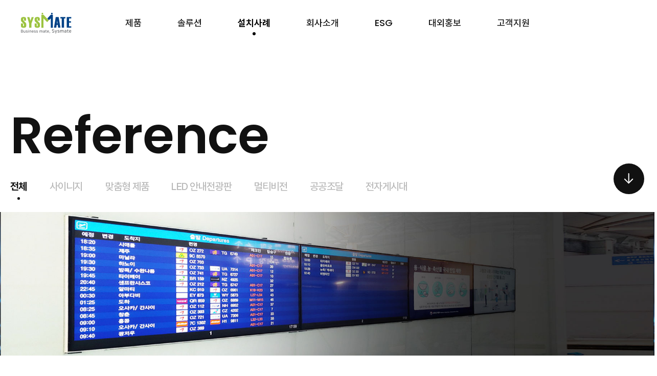

--- FILE ---
content_type: text/html; charset=UTF-8
request_url: https://www.sysmate.co.kr/reference?page=4
body_size: 37320
content:

<!doctype html>
<html lang="ko">
<head>
<meta charset="utf-8">
<meta content="IE=edge" http-equiv="X-UA-Compatible">
<meta content="telephone=no" name="format-detection">
<meta name="viewport" content="width=device-width, initial-scale=1, shrink-to-fit=no">
<title>SYSMATE</title>
<meta name="keywords" content="SYSMATE">
<meta name="description" content="SYSMATE">
<meta property="og:url" content="https://www.sysmate.co.kr/"/>
<meta property="og:type" content="website"/>

<meta property="og:image" content="https://www.sysmate.co.kr/share.jpg"/>

<meta property="og:description" content="SYSMATE"/>
<link rel="canonical" href="https://www.sysmate.co.kr/"/>
<meta name="theme-color" content="#000">

<!-- Google Tag Manager -->
<script>(function(w,d,s,l,i){w[l]=w[l]||[];w[l].push({'gtm.start':
new Date().getTime(),event:'gtm.js'});var f=d.getElementsByTagName(s)[0],
j=d.createElement(s),dl=l!='dataLayer'?'&l='+l:'';j.async=true;j.src=
'https://www.googletagmanager.com/gtm.js?id='+i+dl;f.parentNode.insertBefore(j,f);
})(window,document,'script','dataLayer','GTM-MRSLTF9Z');</script>
<!-- End Google Tag Manager -->

<!-- Google tag (gtag.js) -->
<script async src="https://www.googletagmanager.com/gtag/js?id=AW-405877586"></script>
<script>
  window.dataLayer = window.dataLayer || [];
  function gtag(){dataLayer.push(arguments);}
  gtag('js', new Date());

  gtag('config', 'AW-405877586');
</script>

<script>
    (function(win,name){
        win['LogAnalyticsObject']=name;
        win[name]=win[name]||function(){(win[name].q=win[name].q||[]).push(arguments)}
    })(window,'_LA');
</script>
    <!-- Google tag (gtag.js) -->
<script async src="https://www.googletagmanager.com/gtag/js?id=G-JT3P226E98"></script>
<script> window.dataLayer = window.dataLayer || [];
    function gtag() {
        dataLayer.push(arguments);
    }
    gtag('js', new Date());
    gtag('config', 'G-JT3P226E98');
</script>

    <!-- BORAWARE LOG SCRIPT. -->
<script type="text/javascript">
var protect_id = 'i240';
</script>
<script async type="text/javascript" src="//script.boraware.kr/protect_script_v2.js"></script>
<!-- END OF BORAWARE LOG SCRIPT -->
<link rel="stylesheet" href="/assets/css/bootstrap.min.css">
<link rel="stylesheet" href="/assets/css/import.css">
<script src="https://code.jquery.com/jquery-3.5.1.min.js"></script>
<script src="/assets/js/bootstrap.bundle.min.js"></script>
<script src="/assets/js/swiper-bundle.min.js"></script>
<script src="/modules/libs/rsea.js"></script>
</head>

<body>

<a id="skip" class="sr-only sr-only-focusable" href="#ct">콘텐츠로 바로가기</a>
<a id="btn-back" href="/" onClick="history.back();return false"><span>뒤로 가기</span></a>
<div id="wrap">
    <header id="hd">
    <h1>
        <a href="/">
            <img src="/assets/img/logo.png" alt="SYSMATE" height="48">
            <span class="sr-only">SYSMATE</span>
        </a>
    </h1>
    <div class="lan-mn d-lg-none" href="#language" data-toggle="lan-menu">
        <ul>
            <li><a href="https://www.sysmate.co.kr" class="active" target="_blank">KOR</a></li>
            <li><a href="https://eng.sysmate.co.kr" target="_blank">ENG</a></li>
        </ul>
    </div>
    <a class="js-mn d-lg-none" href="#gnb" data-toggle="menu"><span>메뉴 열기</span></a>
    <nav id="gnb" class="gnb">
        <ul>
            <li class="">
                <a href="/product/0000000113" data-toggle="gnb"><h6>제품</h6></a>
                <ul><li class=""><a
                                    href="/product/0000000113">안드로이드 사이니지</a></li><li class=""><a
                                    href="/product/0000000001">디지털 사이니지</a></li><li class=""><a
                                    href="/product/0000000105">맞춤형 제품</a></li><li class=""><a
                                    href="/product/0000000002">LED 안내전광판</a></li><li class=""><a
                                    href="/product/0000000003">멀티비전</a></li><li class=""><a
                                    href="/product/0000000004">공공조달</a></li><li class=""><a
                                    href="/product/0000000005">삼성전자</a></li></ul>
            </li>
            <li class="">
                <a href="/solution/0000000075" data-toggle="gnb"><h6>솔루션</h6></a>
                <ul><li class=""><a
                                    href="/solution/0000000075">디스플레이 솔루션</a></li><li class=""><a
                                    href="/solution/0000000078">전자칠판 솔루션</a></li><li class=""><a
                                    href="/solution/0000000081">키오스크 교육 솔루션</a></li><li class=""><a
                                    href="/solution/0000000082">채용정보 터치 솔루션</a></li><li class=""><a
                                    href="/solution/0000000083">AI 진로설계 솔루션</a></li></ul>
            </li>
            <li class="active">
                <a href="/reference" data-toggle="gnb"><h6>설치사례</h6></a>
                <ul>
                    <li><a href="/reference">전체</a><li class=""><a
                                href="/reference/REC001">사이니지 설치사례</a></li><li class=""><a
                                href="/reference/REC007">맞춤형 제품 설치사례</a></li><li class=""><a
                                href="/reference/REC002">LED 안내전광판 설치사례</a></li><li class=""><a
                                href="/reference/REC003">멀티비전 설치사례</a></li><li class=""><a
                                href="/reference/REC004">공공조달 설치사례</a></li><li class=""><a
                                href="/reference/REC006">전자게시대 설치사례</a></li></ul>
            </li>
            <li class="">
                <a href="/about/philosophy" data-toggle="gnb"><h6>회사소개</h6></a>
                <ul>
                    <li class=""><a href="/about/philosophy">기업개요</a></li>
                    <li class=""><a href="/about/history">연혁</a></li>
                    <li class=""><a href="/about/vision">비전</a></li>
                    <li class=""><a href="/about/organization">조직구조</a>
                    </li>
                    <li class=""><a href="/about/certificate">기업인증</a></li>
                    <li class=""><a href="/about/location">오시는 길</a></li>
                </ul>
            </li>
            <li class="">
                <a href="/esg" data-toggle="gnb"><h6>ESG</h6></a>
                <ul>
                    <li class=""><a href="/esg/mgr">ESG 경영</a></li>
                    <li class=""><a href="/esg/hr">인재채용</a></li>
                </ul>
            </li>
            <li class="">
                <a href="/promotion/notice" data-toggle="gnb"><h6>대외홍보</h6></a>
                <ul>
                    <li class=""><a href="/promotion/notice">기업공지</a></li>
                    <li class=""><a href="/promotion/report">언론보도</a></li>
                    <li class=""><a href="/promotion/newsletter">뉴스레터</a>
                    </li>
                    <li class=""><a href="/promotion/viral">바이럴</a></li>
                </ul>
            </li>
            <li class="">
                <a href="/cs/service" data-toggle="gnb"><h6>고객지원</h6></a>
                <ul>
                    <li class=""><a href="/cs/service">서비스안내</a></li>
                    <li class=""><a href="/cs/faq">FAQ</a></li>
                    <li class=""><a href="/cs/library">자료실</a></li>
                    <li class=""><a href="/cs/inquiry">온라인문의</a></li>
                    <li class=""><a href="/cs/as">A/S 신청</a></li>
                </ul>
            </li>
        </ul>
        <!-- sr-only sr-only-focusable -->
        <a href="#" class="sr-only sr-only-focusable open-sitemap">사이트맵 보기</a>
    </nav>
    <nav id="sitemap">
        <div class="container-lg">
            <ul class="sitemap">
                <li class="">
                    <a href="/product/0000000113" data-toggle="gnb"><h6>제품</h6></a>
                    <ul><li class=""><a
                                        href="/product/0000000113">안드로이드 사이니지</a></li><li class=""><a
                                        href="/product/0000000001">디지털 사이니지</a></li><li class=""><a
                                        href="/product/0000000105">맞춤형 제품</a></li><li class=""><a
                                        href="/product/0000000002">LED 안내전광판</a></li><li class=""><a
                                        href="/product/0000000003">멀티비전</a></li><li class=""><a
                                        href="/product/0000000004">공공조달</a></li><li class=""><a
                                        href="/product/0000000005">삼성전자</a></li></ul>
                </li>
                <li class="">
                    <a href="/solution/0000000075" data-toggle="gnb"><h6>솔루션</h6></a>
                    <ul><li class=""><a
                                        href="/solution/0000000075">디스플레이 솔루션</a></li><li class=""><a
                                        href="/solution/0000000078">전자칠판 솔루션</a></li><li class=""><a
                                        href="/solution/0000000081">키오스크 교육 솔루션</a></li><li class=""><a
                                        href="/solution/0000000082">채용정보 터치 솔루션</a></li><li class=""><a
                                        href="/solution/0000000083">AI 진로설계 솔루션</a></li></ul>
                </li>
                <li class="active">
                    <a href="/reference"><h6>설치사례</h6></a>
                    <ul>
                        <li class="active"><a
                                    href="/reference">전체</a><li class=""><a
                                    href="/reference/REC001">사이니지 설치사례</a></li><li class=""><a
                                    href="/reference/REC007">맞춤형 제품 설치사례</a></li><li class=""><a
                                    href="/reference/REC002">LED 안내전광판 설치사례</a></li><li class=""><a
                                    href="/reference/REC003">멀티비전 설치사례</a></li><li class=""><a
                                    href="/reference/REC004">공공조달 설치사례</a></li><li class=""><a
                                    href="/reference/REC006">전자게시대 설치사례</a></li></ul>
                </li>
                <li class="">
                    <a href="/about/philosophy" data-toggle="gnb"><h6>회사소개</h6></a>
                    <ul>
                        <li class=""><a href="/about/philosophy">기업개요</a>
                        </li>
                        <li class=""><a href="/about/history">연혁</a></li>
                        <li class=""><a href="/about/vision">비전</a></li>
                        <li class=""><a
                                    href="/about/organization">조직구조</a></li>
                        <li class=""><a href="/about/certificate">기업인증</a>
                        </li>
                        <li class=""><a href="/about/location">오시는 길</a></li>
                    </ul>
                </li>
                <li class="">
                    <a href="/esg" data-toggle="gnb"><h6>ESG</h6></a>
                    <ul>
                        <li class=""><a href="/esg/mgr">ESG 경영</a></li>
                        <li class=""><a href="/esg/hr">인재채용</a></li>
                    </ul>
                </li>
                <li class="">
                    <a href="/promotion/notice" data-toggle="gnb"><h6>대외홍보</h6></a>
                    <ul>
                        <li class=""><a href="/promotion/notice">기업공지</a></li>
                        <li class=""><a href="/promotion/report">언론보도</a></li>
                        <li class=""><a
                                    href="/promotion/newsletter">뉴스레터</a></li>
                        <li class=""><a href="/promotion/viral">바이럴</a></li>
                    </ul>
                </li>
                <li class="">
                    <a href="/cs/service" data-toggle="gnb"><h6>고객지원</h6></a>
                    <ul>
                        <li class=""><a href="/cs/service">서비스안내</a></li>
                        <li class=""><a href="/cs/faq">FAQ</a></li>
                        <li class=""><a href="/cs/library">자료실</a></li>
                        <li class=""><a href="/cs/inquiry">온라인문의</a></li>
                        <li class=""><a href="/cs/as">A/S 신청</a></li>
                    </ul>
                </li>
            </ul>
        </div>
    </nav>
        <div id="acc">
        <select onchange="    if (this.value) {
        window.open(this.value, '_blank');
        this.selectedIndex = 0;   // ✅ 다시 기본값으로 복귀
        }">
            <option value="">패밀리사이트</option>
                            <option value="https://www.reduce.co.kr/">리듀스 | 입찰플랫폼</option>
                    </select>
                <a href="#" onclick="adSaveRedirect('6100',null,null,true,'AW-405877586/2QlFCImL2YsZENLmxMEB')">구매문의</a>
        <a href="/about/location#showroom">쇼룸안내</a>
        <a class="btn-pointer" onclick="adSaveRedirect('6064','https://blog.naver.com/isysmate','naver_blog')">블로그</a>
                
                
                    <a class="language" href="https://eng.sysmate.co.kr" target="_blank">ENG</a>
                
    </div>
</header>
    <div id="ct">
        <div class="page-container">
	<header class="page-hd animate__animated animate__fadeIn">
    <div class="container-lg">
        <h2>Reference</h2>
        <ul>
            <li class="active"><a href="/reference">전체</a></li><li class=""><a href="/reference/REC001">사이니지</a></li><li class=""><a href="/reference/REC007">맞춤형 제품</a></li><li class=""><a href="/reference/REC002">LED 안내전광판</a></li><li class=""><a href="/reference/REC003">멀티비전</a></li><li class=""><a href="/reference/REC004">공공조달</a></li><li class=""><a href="/reference/REC006">전자게시대</a></li></ul>
        <i class="icon-arr-down"></i>
    </div>
</header>    <div class="page-visual animate__animated animate__fadeIn ani-delay05">
        <img src="/assets/img/_visual/top-visual-reference.jpg" alt="visual">
    </div>
    <div class="contents">
        <div class="container-lg">
            
            <div class="tag-wrap" id="tag-badges">
                <span class="badge"><a href="" data-code="">#전체</a></span>
                                <span class="badge"><a href="" data-code="FAC001">#공공기관</a></span>
                                <span class="badge"><a href="" data-code="FAC002">#공기업</a></span>
                                <span class="badge"><a href="" data-code="FAC003">#학교</a></span>
                                <span class="badge"><a href="" data-code="FAC004">#민간기업</a></span>
                                <span class="badge"><a href="" data-code="FAC005">#병원/의원</a></span>
                                <span class="badge"><a href="" data-code="FAC006">#교회</a></span>
                                <span class="badge"><a href="" data-code="FAC007">#패션</a></span>
                                <span class="badge"><a href="" data-code="FAC008">#카페</a></span>
                                <span class="badge"><a href="" data-code="FAC009">#음식점</a></span>
                                <span class="badge"><a href="" data-code="FAC010">#프랜차이즈</a></span>
                                <span class="badge"><a href="" data-code="FAC011">#기타</a></span>
                            </div>
            <form method="get" id="form-search">
                <input type="hidden" name="cat1" value="">
                
                <div class="board-search row mt-5">
                    <div class="form-row no-gutters col-lg-4">
                        <div class="col-4 p-0">
                            <select class="custom-select" name="c" id="">
                                <option value="" selected>전체</option>
                                <option value="tit" >제목</option>
                                <option value="contents" >내용</option>
                            </select>
                        </div>
                        <div class="col p-0 ml-2">
                            <label for="" class="form-control d-flex align-items-center">
                                <input type="text" name="q" placeholder="검색어를 입력해 주세요" value="">
                                <button type="submit" class="icon-search mr-2">icon-search</button>
                            </label>
                        </div>
                    </div>
                </div>
                
                <script>
                    $('#tag-badges .badge a').click(function() {
                        $('#form-search').find(`[name="cat1"]`).val($(this).attr('data-code'));
                        $('#form-search').submit();
                        return false;
                    });
                </script>
            </form>
            <div class="board-list board-gallery row">
                                <div class="col-lg-4">
                    <a href="/reference/0000004533?r=L3JlZmVyZW5jZQ">
                        <p class="multi-img mb-4">
                            <span><img src="/assets/img/img-space.png" alt=""></span>
                            <img src="https://www.sysmate.co.kr/data/upload/boardImg/b89a749b4c794198815dde6c30c75a53(440x248).png" alt="">
                            <img src="https://www.sysmate.co.kr/data/upload/boardImg/b89a749b4c794198815dde6c30c75a53(440x248).png" alt="">
                        </p>
                        <div> 
                            <p>#패션</p>
                            <h4 class="mt-2">[LED안내전광판 실내형] 루이까스텔</h4>
                            <p class="mt-2">P1.87mm / 600nit</p>
                            <aside class="mt-3">
                                2026.01.08
                            </aside>
                        </div>
                    </a>
                </div>
                                <div class="col-lg-4">
                    <a href="/reference/0000004529?r=L3JlZmVyZW5jZQ">
                        <p class="multi-img mb-4">
                            <span><img src="/assets/img/img-space.png" alt=""></span>
                            <img src="https://www.sysmate.co.kr/data/upload/boardImg/8ee74435e9c84df3b0529fd501cda7da(440x248).png" alt="">
                            <img src="https://www.sysmate.co.kr/data/upload/boardImg/8ee74435e9c84df3b0529fd501cda7da(440x248).png" alt="">
                        </p>
                        <div> 
                            <p>#민간기업</p>
                            <h4 class="mt-2">[스탠드 사이니지] 마틴브라우저 코리아</h4>
                            <p class="mt-2">55인치, 4K UHD, 500nit</p>
                            <aside class="mt-3">
                                2026.01.07
                            </aside>
                        </div>
                    </a>
                </div>
                                <div class="col-lg-4">
                    <a href="/reference/0000004528?r=L3JlZmVyZW5jZQ">
                        <p class="multi-img mb-4">
                            <span><img src="/assets/img/img-space.png" alt=""></span>
                            <img src="https://www.sysmate.co.kr/data/upload/boardImg/ed0c76307a894c528054cf5777367061(440x248).png" alt="">
                            <img src="https://www.sysmate.co.kr/data/upload/boardImg/ed0c76307a894c528054cf5777367061(440x248).png" alt="">
                        </p>
                        <div> 
                            <p>#학교</p>
                            <h4 class="mt-2">[2단 2열 비디오월] 화현초등학교</h4>
                            <p class="mt-2"> 55인치, 0.88mm, 500nit</p>
                            <aside class="mt-3">
                                2026.01.07
                            </aside>
                        </div>
                    </a>
                </div>
                                <div class="col-lg-4">
                    <a href="/reference/0000004532?r=L3JlZmVyZW5jZQ">
                        <p class="multi-img mb-4">
                            <span><img src="/assets/img/img-space.png" alt=""></span>
                            <img src="https://www.sysmate.co.kr/data/upload/boardImg/4f4b5f2f7fc049109f8952f5ea6f25c4(440x248).png" alt="">
                            <img src="https://www.sysmate.co.kr/data/upload/boardImg/4f4b5f2f7fc049109f8952f5ea6f25c4(440x248).png" alt="">
                        </p>
                        <div> 
                            <p>#학교</p>
                            <h4 class="mt-2">[스탠드 사이니지] 엄궁초등학교</h4>
                            <p class="mt-2">65인치, 4K UHD, 500nit</p>
                            <aside class="mt-3">
                                2026.01.06
                            </aside>
                        </div>
                    </a>
                </div>
                                <div class="col-lg-4">
                    <a href="/reference/0000004531?r=L3JlZmVyZW5jZQ">
                        <p class="multi-img mb-4">
                            <span><img src="/assets/img/img-space.png" alt=""></span>
                            <img src="https://www.sysmate.co.kr/data/upload/boardImg/dc7b35eb57364230bfb9963d687ddee4(440x248).png" alt="">
                            <img src="https://www.sysmate.co.kr/data/upload/boardImg/dc7b35eb57364230bfb9963d687ddee4(440x248).png" alt="">
                        </p>
                        <div> 
                            <p>#학교</p>
                            <h4 class="mt-2">[LED안내전광판 실내형] 목포여자상업고등학교</h4>
                            <p class="mt-2"> P1.87mm / 600nit</p>
                            <aside class="mt-3">
                                2026.01.06
                            </aside>
                        </div>
                    </a>
                </div>
                                <div class="col-lg-4">
                    <a href="/reference/0000004526?r=L3JlZmVyZW5jZQ">
                        <p class="multi-img mb-4">
                            <span><img src="/assets/img/img-space.png" alt=""></span>
                            <img src="https://www.sysmate.co.kr/data/upload/boardImg/aa1bc55d552b46c0a41459a05293f0f9(440x248).png" alt="">
                            <img src="https://www.sysmate.co.kr/data/upload/boardImg/aa1bc55d552b46c0a41459a05293f0f9(440x248).png" alt="">
                        </p>
                        <div> 
                            <p>#민간기업</p>
                            <h4 class="mt-2">[삼성 사이니지] (주)수산세보틱스 아산공장</h4>
                            <p class="mt-2">55인치, 4K UHD, 500nit</p>
                            <aside class="mt-3">
                                2026.01.05
                            </aside>
                        </div>
                    </a>
                </div>
                                <div class="col-lg-4">
                    <a href="/reference/0000004525?r=L3JlZmVyZW5jZQ">
                        <p class="multi-img mb-4">
                            <span><img src="/assets/img/img-space.png" alt=""></span>
                            <img src="https://www.sysmate.co.kr/data/upload/boardImg/d5ceddaeeac340d187b24c99a74e07d1(440x248).png" alt="">
                            <img src="https://www.sysmate.co.kr/data/upload/boardImg/d5ceddaeeac340d187b24c99a74e07d1(440x248).png" alt="">
                        </p>
                        <div> 
                            <p>#학교</p>
                            <h4 class="mt-2">[교육 키오스크] 양영디지털고등학교</h4>
                            <p class="mt-2">43인치, 4K UHD, 500nit</p>
                            <aside class="mt-3">
                                2026.01.05
                            </aside>
                        </div>
                    </a>
                </div>
                                <div class="col-lg-4">
                    <a href="/reference/0000004524?r=L3JlZmVyZW5jZQ">
                        <p class="multi-img mb-4">
                            <span><img src="/assets/img/img-space.png" alt=""></span>
                            <img src="https://www.sysmate.co.kr/data/upload/boardImg/20cbfc021dc145a587b10782c5680c5d(440x248).png" alt="">
                            <img src="https://www.sysmate.co.kr/data/upload/boardImg/20cbfc021dc145a587b10782c5680c5d(440x248).png" alt="">
                        </p>
                        <div> 
                            <p>#공공기관</p>
                            <h4 class="mt-2">[스탠드 사이니지] 성연청소년문화의집</h4>
                            <p class="mt-2">43인치, 4K UHD, 500nit</p>
                            <aside class="mt-3">
                                2026.01.02
                            </aside>
                        </div>
                    </a>
                </div>
                                <div class="col-lg-4">
                    <a href="/reference/0000004523?r=L3JlZmVyZW5jZQ">
                        <p class="multi-img mb-4">
                            <span><img src="/assets/img/img-space.png" alt=""></span>
                            <img src="https://www.sysmate.co.kr/data/upload/boardImg/65a0ef4e777a406b997498af691f8818(440x248).png" alt="">
                            <img src="https://www.sysmate.co.kr/data/upload/boardImg/65a0ef4e777a406b997498af691f8818(440x248).png" alt="">
                        </p>
                        <div> 
                            <p>#학교</p>
                            <h4 class="mt-2">[2단 3열 비디오월] 경인중학교</h4>
                            <p class="mt-2">55인치, 0.88mm, 500nit</p>
                            <aside class="mt-3">
                                2026.01.02
                            </aside>
                        </div>
                    </a>
                </div>
                            </div>
            
<ul class="pagination">
	<li class="page-item disabled"> <a class="page-link" href="#" aria-label="Previous"> <span class="icon-arr-page left" aria-hidden="true"></span></a></li>
            <li class="page-item">
            <a class="page-link " href="https://www.sysmate.co.kr/reference?page=1">01</a>
        </li>
            <li class="page-item">
            <a class="page-link " href="https://www.sysmate.co.kr/reference?page=2">02</a>
        </li>
            <li class="page-item">
            <a class="page-link " href="https://www.sysmate.co.kr/reference?page=3">03</a>
        </li>
            <li class="page-item">
            <a class="page-link active" href="https://www.sysmate.co.kr/reference?page=4">04</a>
        </li>
            <li class="page-item">
            <a class="page-link " href="https://www.sysmate.co.kr/reference?page=5">05</a>
        </li>
        <li class="page-item "> <a class="page-link" href="https://www.sysmate.co.kr/reference?page=6" aria-label="Next"> <span class="icon-arr-page right" aria-hidden="true"></span></a></li>
        </div>
    </div>
</div>    
    </div>
    <footer id="ft">
    <div class="container-lg">
        <img src="/assets/img/logo-wh.png" alt="logo">
        <div class="row">
            <div class="col-12 col-lg-4">
                <ul class="ft-info">
                    <li>
                        <span>Address</span>
                        <p>서울특별시 금천구 가산디지털1로 119, A동 501, 502, 503, 504, 505, 506, 507, 508, B129호(가산동, SK트윈테크타워)</p>
                    </li>
                    <li>
                        <span>TEL</span>
                        <p>1833-9009 </p>
                    </li>
                    <li>
                        <span>FAX</span>
                        <p>02-858-1545</p>
                    </li>
                    <li>
                        <span>E-mail</span>
                        <p>sysmate@sysmate.co.kr</p>
                    </li>
                    <li>
                        <span>사업자등록번호</span>
                        <p>113-86-72575</p>
                    </li>
                </ul>
            </div>
            <div class="col-12 col-lg-8">
                <ul class="ft-mn">
                    <li>
                        <a href="/product/0000000113" data-toggle="gnb"><h3>제품</h3></a>
                        <ul><li><a href="/product/0000000113">안드로이드 사이니지</a></li><li><a href="/product/0000000001">디지털 사이니지</a></li><li><a href="/product/0000000105">맞춤형 제품</a></li><li><a href="/product/0000000002">LED 안내전광판</a></li><li><a href="/product/0000000003">멀티비전</a></li><li><a href="/product/0000000004">공공조달</a></li><li><a href="/product/0000000005">삼성전자</a></li></ul>
                    </li>
                    <li>
                        <a href="/solution/0000000075" data-toggle="gnb"><h3>솔루션</h3></a>
                        <ul><li><a href="/solution/0000000075">디스플레이 솔루션</a></li><li><a href="/solution/0000000078">전자칠판 솔루션</a></li><li><a href="/solution/0000000081">키오스크 교육 솔루션</a></li><li><a href="/solution/0000000082">채용정보 터치 솔루션</a></li><li><a href="/solution/0000000083">AI 진로설계 솔루션</a></li></ul>
                    </li>
                    <li>
                        <a href="/reference" data-toggle="gnb"><h3>설치사례</h3></a>
                        <ul><li><a href="/reference/REC001">사이니지 설치사례</a></li><li><a href="/reference/REC007">맞춤형 제품 설치사례</a></li><li><a href="/reference/REC002">LED 안내전광판 설치사례</a></li><li><a href="/reference/REC003">멀티비전 설치사례</a></li><li><a href="/reference/REC004">공공조달 설치사례</a></li><li><a href="/reference/REC006">전자게시대 설치사례</a></li></ul>
                    </li>
                </ul>
                <div class="row">
                    <div class="col-6">
                        <h3>A/S Information</h3>
                        <p class="mt-3">전화 &amp; 홈페이지 A/S 신청접수 하시면 4시간 이내에 전문담당자가 연락드립니다.</p>
                        <h3><a href="tel:1833-9009">1833-9009</a></h3>
                        <a class="icon-arr-wh mt-3" href="/cs/as">이동하기</a>
                    </div>
                    <div class="col-6">
                        <h3>Contact</h3>
                        <p class="mt-3">제품구입 및 시스메이트에 대해 더 궁금하시다면 언제든지 연락주세요.</p>
                        <a class="icon-arr-wh mt-3" href="/cs/inquiry">이동하기</a>
                    </div>
                </div>
            </div>
        </div>
        <div class="row no-gutters justify-content-between mt-lg-5">
            <p class="mb-2"><a href="/privacy">개인정보처리방침</a></p>
            <p>ALL RIGHTS RESERVED 2021 © SYSMATE</p>
            <p class="d-none d-lg-block">주식회사 시스메이트</p>
        </div>
    </div>
</footer>

<!-- //footer 
    <a id="go-top" class="icon-arr-wh" href="#wrap">Top</a>
-->
<!-- 우하단 콘택트 영역 -->
<aside class="contact-talk">
    <a href="tel:1833-9009">1833-9009</a>
</aside>
<script>
    (function () {
        var w = window;
        if (w.ChannelIO) {
            return (window.console.error || window.console.log || function () {
            })('ChannelIO script included twice.');
        }
        var ch = function () {
            ch.c(arguments);
        };
        ch.q = [];
        ch.c = function (args) {
            ch.q.push(args);
        };
        w.ChannelIO = ch;

        function l() {
            if (w.ChannelIOInitialized) {
                return;
            }
            w.ChannelIOInitialized = true;
            var s = document.createElement('script');
            s.type = 'text/javascript';
            s.async = true;
            s.src = 'https://cdn.channel.io/plugin/ch-plugin-web.js';
            s.charset = 'UTF-8';
            var x = document.getElementsByTagName('script')[0];
            x.parentNode.insertBefore(s, x);
        }

        if (document.readyState === 'complete') {
            l();
        } else if (window.attachEvent) {
            window.attachEvent('onload', l);
        } else {
            window.addEventListener('DOMContentLoaded', l, false);
            window.addEventListener('load', l, false);
        }
    })();
    function position_change() {
        // document.querySelector("#ch-plugin-entry").style.display = "none";
        const hostSeletor = '#ch-plugin-entry > div';
        const targetClass = '#ch-plugin-launcher';

        const interval = setInterval(() => {
            const host = document.querySelector(hostSeletor);
            if (!host || !host.shadowRoot) return;

            const target = host.shadowRoot.querySelector(targetClass);
            if (target) {
                document.querySelector(".contact-talk").style.display = "block";
                document.querySelector(".icon_shop").style.display = "block";
                clearInterval(interval);
            }
        }, 0.5);
    }
    ChannelIO('boot', {
        "pluginKey": "41045916-c8e8-4ba5-b126-b1e0b5591127"
    });
    const gtag_report_conversion = (adCode) => {
        gtag('event', 'conversion', {
            'send_to': `${adCode}`,
            // 'event_callback': callback
        });
    }
    const adSaveRedirect = (adCode, url = null, gtag = null, channel = null, gtagConversion = null) => {
        _LA.EVT(`${adCode}`)
        if (channel) {
            ChannelIO('openChat')
        }
        if (url) {
            window.open(`${url}`);
        }
        if (gtag) {
            gtag('event', 'click_event', {
                'value': `${gtag}`
            });
        }
        if (gtagConversion){
            gtag_report_conversion(gtagConversion)
        }
    }
    window.onload = function () {
        //position_change()
    }
</script>
</div>
<script src="https://unpkg.com/clipboard@2/dist/clipboard.min.js"></script>
<script src="/assets/js/common.js"></script>



<!-- 공통 적용 스크립트 , 모든 페이지에 노출되도록 설치. 단 전환페이지 설정값보다 항상 하단에 위치해야함 -->
<!-- NAVER SCRIPT START -->
<script type="text/javascript" src="//wcs.naver.net/wcslog.js"></script>
<script type="text/javascript">
if(!wcs_add) var wcs_add = {};
wcs_add["wa"] = "s_585874a54a9f";
if (!_nasa) var _nasa={};
if (window.wcs) {
    wcs.inflow("sysmate.co.kr");
    wcs_do(_nasa);
}
</script>
<!-- NAVER SCRIPT END -->


<!-- AceCounter Log Gathering Script V.8.0.2019080601 -->
<script language='javascript'>
    var _AceGID=(function(){var Inf=['gtp11.acecounter.com','8080','BH6A45360788290','AW','0','NaPm,Ncisy','ALL','0']; var _CI=(!_AceGID)?[]:_AceGID.val;var _N=0;var _T=new Image(0,0);if(_CI.join('.').indexOf(Inf[3])<0){ _T.src ="https://"+Inf[0]+'/?cookie'; _CI.push(Inf);  _N=_CI.length; } return {o: _N,val:_CI}; })();
    var _AceCounter=(function(){var G=_AceGID;var _sc=document.createElement('script');var _sm=document.getElementsByTagName('script')[0];if(G.o!=0){var _A=G.val[G.o-1];var _G=(_A[0]).substr(0,_A[0].indexOf('.'));var _C=(_A[7]!='0')?(_A[2]):_A[3];var _U=(_A[5]).replace(/\,/g,'_');_sc.src='https:'+'//cr.acecounter.com/Web/AceCounter_'+_C+'.js?gc='+_A[2]+'&py='+_A[4]+'&gd='+_G+'&gp='+_A[1]+'&up='+_U+'&rd='+(new Date().getTime());_sm.parentNode.insertBefore(_sc,_sm);return _sc.src;}})();
</script>
<!-- AceCounter Log Gathering Script End -->

<script>
    var _nSA=(function(_g,_s,_p,_d,_i,_h){
        if(_i.wgc!=_g){_i.wgc=_g;_i.wrd=(new Date().getTime());
            var _sc=_d.createElement('script');_sc.src=_p+'//sas.techhub.co.kr/'+_s+'gc='+_g+'&rd='+_i.wrd;
            var _sm=_d.getElementsByTagName('script')[0];_sm.parentNode.insertBefore(_sc, _sm);} return _i;
    })('TR10286706262','sa-w.js?',location.protocol,document,window._nSA||{},location.hostname);
</script>

</body>
<script>
fetch('/logging',{ method : 'POST'});
</script>
</html>


--- FILE ---
content_type: text/css
request_url: https://www.sysmate.co.kr/assets/css/import.css
body_size: 1699
content:
@charset "utf-8";

/*@import url("https://cdn.jsdelivr.net/gh/orioncactus/pretendard/dist/web/static/pretendard.css");*/
@import url("pretendard.css");
@import url('https://fonts.googleapis.com/css2?family=Poppins:wght@400;500;600;700&display=swap');

/*@import url(https://cdn.jsdelivr.net/npm/xeicon@2.3.3/xeicon.min.css);*/
@import url(xeicon.min.css);
@import url(https://cdnjs.cloudflare.com/ajax/libs/animate.css/4.1.1/animate.min.css);
/*@import url(https://cdn.jsdelivr.net/npm/swiper@8/swiper-bundle.min.css);*/
@import url(swiper-bundle.min.css);
@import url(jquery.mCustomScrollbar.min.css);

@import url(common.css);
@import url(web.css) screen and (min-width:992px);
@import url(tablet.css) screen and (max-width:991px);
@import url(m.css) screen and (max-width:767px);

@font-face{font-weight:300;font-family:'NanumSquare';src:url(../fonts/NanumSquare/NanumSquareL.woff2) format('woff2'),url(../fonts/NanumSquare/NanumSquareL.woff) format('woff')}
@font-face{font-weight:400;font-family:'NanumSquare';src:url(../fonts/NanumSquare/NanumSquareR.woff2) format('woff2'),url(../fonts/NanumSquare/NanumSquareR.woff) format('woff')}
@font-face{font-weight:500;font-family:'NanumSquare';src:url(../fonts/NanumSquare/NanumSquareB.woff2) format('woff2'),url(../fonts/NanumSquare/NanumSquareB.woff) format('woff')}
@font-face{font-weight:600;font-family:'NanumSquare';src:url(../fonts/NanumSquare/NanumSquareB.woff2) format('woff2'),url(../fonts/NanumSquare/NanumSquareB.woff) format('woff')}
@font-face{font-weight:700;font-family:'NanumSquare';src:url(../fonts/NanumSquare/NanumSquareEB.woff2) format('woff2'),url(../fonts/NanumSquare/NanumSquareEB.woff) format('woff')}


--- FILE ---
content_type: text/css
request_url: https://www.sysmate.co.kr/assets/css/common.css
body_size: 68332
content:
@charset "utf-8";

/* reset */
html {
    font-size: 18px
}

body {
    font-family: 'Poppins', Pretendard, sans-serif;
    word-break: keep-all;
    word-wrap: break-word;
    color: #111;
    letter-spacing: -0.04em;
}

a, button, input, textarea {
    transition: border-color .4s, background .4s, color .4s, opacity .4s, transform .4s
}

a {
    text-decoration: none !important;
    color: inherit
}

a:hover, a:focus, a:active {
    color: inherit
}

body, p, h1, h2, h3, h4, h5, h6, ul, ol, li, dl, dt, dd, table, th, td, form, fieldset, legend, input, textarea, button, select, label {
    margin: 0;
    padding: 0
}

li {
    list-style: none
}

address, i {
    margin: 0;
    font-style: normal
}

label, button, [role=button] {
    cursor: pointer
}

table {
    width: 100%
}

img, video, iframe {
    max-width: 100%
}

hr {
    border-top-color: #e5e5e5
}

/* 상세 이미지 높이 */
.product-detail img, .board-detail img {
    height: auto !important
}

/* Icon */
[class^=icon-] {
    display: inline-block;
    overflow: hidden;
    margin: 0;
    padding: 0;
    border: 0;
    background-color: transparent;
    background-position: 50% 50%;
    background-repeat: no-repeat;
    background-size: 100% auto;
    font-size: 0;
    line-height: 0;
    text-decoration: none;
    vertical-align: middle;
    text-indent: -1000em
}

.icon-arr-wh {
    width: 42px;
    height: 42px;
    background-image: url(../img/icon-arr-wh.svg)
}

.icon-arr {
    width: 26px;
    height: 26px;
    background-image: url(../img/icon-arr.svg)
}

.icon-arr.left {
    transform: rotate(180deg);
}

.icon-arr-down {
    width: 60px;
    height: 60px;
    background-image: url(../img/icon-arr-down.svg)
}

.icon-download {
    width: 26px;
    height: 26px;
    background-image: url(../img/icon-download.png)
}

.icon-search {
    width: 24px;
    height: 24px;
    background-image: url(../img/icon-search.svg)
}

.icon-arr-page {
    width: 42px;
    height: 42px;
}

.icon-arr-page.left {
    background-image: url(../img/icon-arr-page-left.svg)
}

.icon-arr-page.right {
    background-image: url(../img/icon-arr-page-right.svg)
}

.icon-talk {
    width: 60px;
    height: 60px;
    background-image: url(../img/icon-talk.png); /*임시*/
    visibility: hidden;
}

.icon-share {
    width: 28px;
    height: 28px;
    background-image: url(../img/icon-share.svg)
}

.icon-ask {
    width: 28px;
    height: 28px;
    background-image: url(../img/icon-ask.svg)
}

.icon-cs {
    width: 28px;
    height: 28px;
    background-image: url(../img/icon-cs.svg)
}

.icon-chat {
    width: 28px;
    height: 28px;
    background-image: url(../img/icon-chat.svg)
}

.icon-call {
    width: 28px;
    height: 28px;
    background-image: url(../img/icon-call.png)
}

.icon-expand {
    transition: 0.3s;
    line-height: 42px;
    border-radius: 21px;
    font-weight: 500;
}

.icon-expand:hover {
    width: 94px;
    background-position: right center;
    background-size: auto 100%;
    background-color: #fff;
    font-size: 16px;
    text-indent: 16px;
}

.icon-dropdown {
    width: 20px;
    height: 20px;
    background-image: url(../img/icon-dropdown.svg);
    background-color: #fff;
    border-radius: 50%;
    filter: invert(1);
}

[class^=icon-file] {
    width: 44px;
    height: 44px;
    background-image: url("../img/icon-file.svg")
}

*:not(i).dot::before,
i.dot {
    display: inline-block;
    vertical-align: middle;
    width: 4px;
    height: 4px;
    border-radius: 3px;
    background-color: #111;
    margin-right: 0.3rem;
}

*:not(i).dot {
    padding-left: calc(0.5rem + 3px);
    position: relative;
}

*:not(i).dot::before {
    content: "";
    position: absolute;
    top: calc(0.5em + 2px);
    left: 0;;
}

/* helper classs */
.d-flex-space {
    display: flex;
    align-items: center;
    justify-content: space-between
}

/* grid */
[class^=container] {
    position: relative;
}

.container {
    max-width: 1230px
}

.container-lg {
    max-width: 1440px;
    padding-left: 20px;
    padding-right: 20px;
}

.container-xl {
    max-width: 1680px
}

/* typo */
.font-Poppins {
    font-family: 'Poppins', sans-serif;
}

.font-Pretendard {
    font-family: 'Pretendard', sans-serif;
}

.h1, .h2, .h3, .h4, .h5, .h6, h1, h2, h3, h4, h5, h6 {
    font-weight: 600;
}

.display-1, .display-2, .display-3 {
    font-weight: 700;
    line-height: 1.1; /*letter-spacing:0; 영문일 때 */
}

/* 70 52 44 */
.display-1 {
    font-size: 3.889rem !important
}

.display-2 {
    font-size: 3rem !important
}

.display-3 {
    font-size: 2.2222rem !important
}

h3.display-3 {
    line-height: 1.36;
}

.h-para {
    line-height: 1.5 !important;
}

/* 32 28 26 22 20 18 */
h1, .h1 {
    font-size: 1.778rem
}

h2, .h2 {
    font-size: 1.556rem
}

h3, .h3 {
    font-size: 1.444rem
}

h4, .h4 {
    font-size: 1.222rem
}

h5, .h5 {
    font-size: 1.111rem
}

h6, .h6 {
    font-size: 1rem;
    letter-spacing: 0;
    font-weight: 700
}

.txt-line {
    display: -webkit-box;
    overflow: hidden;
    max-height: 3em;
    line-height: 1.5;
    text-overflow: ellipsis;
    -webkit-line-clamp: 2;
    -webkit-box-orient: vertical;
    word-wrap: break-word;
    word-break: break-all;
    white-space: normal
}

.caption1 {
    font-size: 0.888rem;
}

.caption2 {
    font-size: 0.833rem;
    color: #999
}

.para {
    line-height: 1.75;
}

h3.display-3 + p {
    line-height: 1.75;
}

/* theme */
.text-dark {
    color: #4D4D4D !important
}

.text-gray {
    color: #666
}

.text-light {
    color: #999 !important
}

.text-primary {
    color: #002EAB !important
}

.text-red {
    color: #F83D5C !important
}

.strong {
    font-weight: 700;
}

.fw600 {
    font-weight: 600 !important;
}

.fw500 {
    font-weight: 500 !important;
}

.fw400 {
    font-weight: 400 !important;
}

.bg-primary {
    background-color: #002EAB !important;
    color: #fff !important;
}

.bg-light {
    background-color: #F9F9F9 !important;
}

.bg-gray {
    background-color: #E5E5E5 !important;
}

.bg-black {
    background-color: #111 !important;
    color: #fff !important;
}

/* list */
[class*=lst-type-] > li {
    position: relative;
    padding-left: .8em;
}

[class*=lst-type-] > li:before {
    position: absolute;
    left: 0
}

.lst-type-dot > li:before {
    content: '·';
    font-weight: 900;
}

.dl {
    margin: 1.5em 0
}

.dl dd + dt {
    margin-top: 1em
}

.list-dash li {
    position: relative;
    display: flex;
}

.list-dash li::before {
    content: "-";
    display: inline-block;
    margin-right: 0.5em
}

.list-group-flush {
    border-top: 1px solid #e5e5e5
}

.list-group-flush .list-group-item {
    position: relative;
    padding: 1.5rem 0;
    border-bottom: 1px solid #e5e5e5 !important;
    background: none
}

.no-data {
    padding: 2em;
    font-size: 1.1em !important;
    text-align: center;
    justify-content: center;
}

.no-data:before {
    content: '';
    display: block;
    height: 106px;
    margin-bottom: 20px;
    background: url("../img/no-data2.png") no-repeat 50% 0 / auto 100%; /*animation:no-data 3s both infinite*/
}

@keyframes no-data {
    0%, 100% {
    }
}

/* box */
.bx-rounded {
    padding: 30px;
    border-radius: 3em;
    background: #fff;
    box-shadow: 0 10px 20px 0 rgba(0, 0, 0, .03);
}

/* button */
.no-style {
    border: 0;
    background: none
}

.btn {
    padding: .75em 2em;
    border: 2px solid;
    border-radius: 0;
    background: none;
    font-weight: 500;
    color: inherit !important
}

.btn:hover, .btn:focus, .btn:active {
}

.btn-wh {
    color: #fff !important
}

.btn-secondary {
}

.btn-dark {
    background-color: #111;
    border-color: #111;
    color: #fff !important
}

.btn-green {
    background-color: #48af51 ;
    border-color: #48af51 ;
    color: #fff !important
}
.btn-f{
    position: relative;
    top: 34px;
}
[class*=btn-outline-] {
    background: none !important
}

.btn-icon {
    display: inline-flex;
    justify-content: space-between;
    align-items: center;
    padding: .75em 1.1em;
}

.btn-icon-only {
    padding: .75em !important;
}

.btn-circle {
    width: 2rem;
    height: 2rem;
    line-height: 2rem;
    border-radius: 50%;
    background-color: #fff;
    border: 1px solid #e5e5e5
}

a:hover .btn-circle {
    background-color: #111;
    color: #fff;
}

.btn-xs {
    padding: .2em .7em;
    font-size: .8em
}

.btn-sm {
    padding: .45em 1.5em;
    font-size: .889em;
    min-width: 6em
}

.btn-lg {
    padding: .95em 2.7em
}

.btn-wide {
    width: 100%;
}


/* form */
input, button, select {
    outline: 0 !important;
    box-shadow: none !important;
}

input:active, button:active, select:active,
input:focus, button:focus, select:focus {
    border-color: #ccc !important;
}

.form-control, .custom-select {
    border-radius: 0;
    border-color: #ccc;
    height: calc(2em + 0.75rem + 2px);
}

select.form-control {
    padding-right: 1rem;
}

input::placeholder {
    color: #ccc !important
}

.custom-select {
    background: #fff url(../img/icon-dropdown.svg) no-repeat right 0.5rem center/24px 24px;
    cursor: pointer;
}

/* table */
.table-fixed {
    table-layout: fixed
}

.table {
    border-top: 1px solid #ccc;
    color: inherit
}

.table tr > * {
    text-align: center;
    border-top: 0;
    border-bottom: 1px solid #E5E5E5;
    padding: 1.2em .889rem;
    max-width: 0
}

.table thead th {
    font-size: .889em;
    border-bottom: 1px solid #E5E5E5
}

.table .thead-light th {
    background: #f9f9f9
}

.table-sm tr > * {
    font-size: .889rem
}

tfoot > tr > * {
    border: 0 !important
}

.table-responsive thead th {
    white-space: nowrap
}

.table-horizontal tr > * {
    text-align: left;
    padding: 1em 1.333em
}

.table-horizontal tbody th {
    background: #f9f9f9;
    text-align: center
}

.tb tr > * {
    padding: 10px 10px 10px 0
}

.tb td {
    width: 100%
}

/* Alert */
.alert {
    margin: 2em 0;
    padding: 1em;
    border: 4px dashed #eee;
    border-radius: 30px
}

.info-text {
    font-size: 0.83333rem;
}

.tooltip-text {
    display: inline-block;
    position: relative;
    font-size: 0.8888rem;
    box-shadow: 0px 5px 15px #00000026;
    line-height: 1;
    padding: 6px 19px 6px 14px;
    margin-right: 1rem;
    background: url(../img/bg-tooltip.png) no-repeat 0 0 / 100% 100%
}

/* Badge */
.badge {
    display: inline-block;
    vertical-align: middle;
    background: #F5F5F5;
    border-radius: 2rem;
    font-weight: 400;
    color: #999;
    vertical-align: middle;
    font-size: 1rem;
    padding: .666em .8em
}

.badge.active,
.badge:hover {
    background-color: #111;
    color: #fff
}

.badge-sm {
}

.badge-circle {
    width: 2.5em;
    height: 2.5em;
    padding: 0;
    border-radius: 50%;
    text-align: center;
    line-height: 2.5
}

.tag-wrap .badge {
    margin-bottom: 0.5em;
}

/* Pagination */
.pagination {
    justify-content: center;
    align-items: center;
    margin-top: 20px;
}

.page-link {
    display: inline-block;
    border: 0;
    color: #ccc;
    font-family: 'Poppins';
    font-weight: 600;
}

.page-link:hover {
    background: none;
    color: #111;
}

.page-link:hover,
.page-link:active,
.page-link:focus {
    box-shadow: none;
}

.page-link.active {
    color: #111;
}

/* progress */
.progress, .progress > div {
    height: .555rem;
    border-radius: 0.555em;
}

.progress-primary {
    background: #00a468;
}

/* navs */
[class^=nav-] a {
    font-size: 1.1rem;
    color: #999;
}

[class^=nav-] a:hover {
    color: #111;
}

.nav-pills .nav-item a {
    font-weight: 500;
}

.nav-tabs .nav-item.show .nav-link, .nav-tabs .nav-link.active {
    color: inherit
}

.nav-tabs {
    margin-bottom: 60px;
    border: 0
}

.nav-tabs a {
    padding: 0;
    border: 0 !important;
    font-size: 1.1rem;
    margin-right: 2.2rem;
}

.nav-tabs a.active {
    font-weight: 700;
}

.nav-cate {
    display: flex;
    justify-content: center;
    margin: 0 -.8333rem 4rem;
}

.nav-cate li {
    width: 100%;
    padding: 0 10px
}

.nav-cate a {
    display: block;
    font-weight: 500;
    text-align: center;
    color: #666
}

.nav-cate div {
    display: inline-block;
    position: relative
}

.nav-cate div:before {
    content: '';
    position: absolute;
    top: -15%;
    left: 0;
    width: 100%;
    height: 130%;
    border-radius: 9em;
    transform: scale(0);
    transition: .2s
}

.nav-cate i {
    position: relative;
    transition: .2s
}

.nav-cate span {
    display: block;
    margin-top: 1em
}

.nav-cate .active a, .nav-cate a:hover {
    color: #00a468
}

.nav-cate .active i, .nav-cate a:hover i {
    filter: brightness(9)
}

.nav-cate .active div:before, .nav-cate a:hover div:before {
    background: #00a468;
    transform: scale(1) rotate(-45deg)
}

.nav-brand {
    overflow: hidden;
    overflow-x: auto;
    position: relative;
    margin: 0 0 80px;
    text-align: center;
    white-space: nowrap
}

.nav-brand li {
    display: inline-block;
    padding: 0 .5em;
    font-weight: 500;
    color: #666
}

.nav-brand img {
    display: block;
    height: 50px;
    margin: 0 auto
}

.nav-brand span {
    position: absolute;
    width: 0;
    height: 0;
    opacity: 0
}

/* lnb */
.brand-lnb-wrap {
    position: relative;
    z-index: 30;
    margin: -40px 0 0;
    font-size: 1.222rem;
    font-weight: 500;
}

.brand-lnb {
    display: -ms-flexbox;
    display: flex;
    -ms-flex-wrap: wrap;
    flex-wrap: wrap;
    overflow: hidden;
    border-radius: 20px;
    box-shadow: 0 5px 30px 0 rgba(0, 0, 0, 0.08);
    background: #fff;
    text-align: center
}

.brand-lnb li {
    -ms-flex-preferred-size: 0;
    flex-basis: 0;
    -ms-flex-positive: 1;
    flex-grow: 1;
    position: relative;
    max-width: 100%;
}

.brand-lnb li a {
    display: block;
    padding: 23px 0 21px;
    border-bottom: 3px solid transparent;
    font-weight: 600
}

.brand-lnb li + li::before {
    content: "";
    position: absolute;
    left: 0px;
    top: 50%;
    transform: translateY(-50%);
    width: 1px;
    height: 30%;
    background: rgba(0, 0, 0, 0.08);
    transition: all .4s
}

.brand-lnb .active a {
    border-color: #004738;
    color: #004738
}

/* toggle */
.dropdown-toggle {
    padding-left: 1em;
    padding-right: 1em;
    text-align: left
}

.dropdown-toggle::after {
    float: right;
    margin: .55em 0 0 2em;
}

.dropdown-toggle[aria-expanded="true"]::after {
    transform: scale(1, -1)
}

.dropdown-toggle[aria-expanded="true"] {
    border-bottom-color: transparent !important;
    border-radius: 1.4375em 1.4375em 0 0
}

.dropdown-menu {
    width: 100%;
    min-width: 100%;
    margin: -2px 0 0;
    padding: 0 0 .5em;
    border-color: #e5e5e5;
    border-top-color: transparent;
    border-radius: 0 0 1.4375em 1.4375em;
    box-shadow: none;
    white-space: nowrap
}

.dropdown-menu > li > a {
    display: block;
    margin: 0 -1px;
    padding: .25em 1em;
}

.dropdown-menu > .active > a {
    font-weight: 500;
    color: #00a468
}

.dropup .dropdown-toggle[aria-expanded="true"] {
    border-bottom-color: #e5e5e5 !important;
    border-top-color: transparent !important;
    border-radius: 0 0 1.4375em 1.4375em
}

.dropup .dropdown-menu {
    width: 100%;
    margin: 0 0 -2px;
    padding: .5em 0 0;
    border-color: #e5e5e5;
    border-bottom-color: transparent;
    border-radius: 1.4375em 1.4375em 0 0
}

/* Modal */
.close {
    position: absolute;
    top: 0;
    right: 0;
    padding: .7em !important;
    opacity: 1;
    z-index: 10
}

button.close-blk {
    background: #000;
    border-radius: 50%;
    color: #fff;
    padding: 0 !important;
    width: 1.852em;
    height: 1.852em;
    display: flex;
    align-items: center;
    justify-content: center;
    top: -.37em;
    right: -.37em
}

.close.close-blk:hover {
    color: #fff;
    opacity: 1 !important;
}

.modal-dialog {
    max-width: 560px;
    width: calc(100% - 1rem)
}

.modal-dialog.modal-md {
    max-width: 400px
}

.modal-dialog.modal-lg {
    max-width: 800px
}

.modal-content {
    border-radius: 0;
    padding: 2.222em
}

.modal-body {
    padding: 0
}

.modal-header {
    padding: 0 0 .778rem;
    margin-bottom: 1.111rem;
    border-bottom: 2px solid
}

.modal-title {
    font-size: 1.333rem
}

.modal-bottom {
    width: 100%;
    max-width: 250px;
    margin: 2.222em auto 0;
    text-align: center
}

.modal-bottom.wide {
    max-width: 320px
}

.modal-bottom.wide .btn {
    min-width: 8.333rem;
}

.alert-text {
    letter-spacing: -.05em;
    line-height: 1.6;
    font-size: 1.111rem;
    text-align: center;
    font-weight: 700
}

.alert-title {
    font-size: 2rem;
    line-height: 1.2;
    font-weight: 700;
    margin-bottom: 1rem
}

/* alert */
.modal-alert .modal-header {
    justify-content: center
}

.modal-alert-cnt h4 {
    margin: 1em 0;
}

.modal-alert-ft {
    display: flex;
    overflow: hidden;
    margin: 2.222em -2.222em -2.222em;
    border-radius: 0
}

.modal-alert-ft .btn {
    width: 100%;
    border-radius: 0;
    font-size: 1.111rem
}

/* share */
.share-link {
    margin: 1em 0 2em;
    text-align: center
}

.share-input button {
    padding: 0 1em;
    background: #F5F5F5;
    font-size: 1.1em
}

[class^=icon-share-] {
    width: 64px;
    height: 64px;
    margin: 0 .25rem;
    background-image: url(../img/icon-share-kakao.svg);
    border-radius: 50%;
    background-size: 50%;
    background-color: #ffea00;
}

.icon-share-fb {
    background-image: url(../img/icon-share-fb.svg);
    background-color: #315096;
}

.icon-share-tw {
    background-image: url(../img/icon-share-tw.svg);
    background-color: #31a6df;
}

.icon-share-blog {
    background-image: url(../img/icon-share-blog.svg);
    background-color: #00c73c;
}

/* Slide */
.swiper-button-next, .swiper-button-prev {
    background-color: transparent;
    border: 0
}

.swiper-button-next {
    right: 4em
}

.swiper-button-prev {
    left: 4em
}

.swiper-button-white {
    filter: contrast(0) brightness(10)
}

/* Animate */
.ani-stop {
    visibility: hidden;
    animation-name: none !important
}

.ani-delay01 {
    animation-delay: .15s
}

.ani-delay015 {
    animation-delay: .15s
}

.ani-delay025 {
    animation-delay: .25s
}

.ani-delay02 {
    animation-delay: .2s !important
}

.ani-delay03 {
    animation-delay: .3s !important
}

.ani-delay04 {
    animation-delay: .4s !important
}

.ani-delay05 {
    animation-delay: .5s !important
}

.ani-delay06 {
    animation-delay: .6s !important
}

.ani-delay07 {
    animation-delay: .7s !important
}

.ani-delay075 {
    animation-delay: .75s !important
}

.ani-delay08 {
    animation-delay: .8s !important
}

.ani-delay09 {
    animation-delay: .9s !important
}

.ani-delay10 {
    animation-delay: 1s !important
}

.ani-delay11 {
    animation-delay: 1.1s !important
}

.ani-delay12 {
    animation-delay: 1.2s !important
}

.ani-delay125 {
    animation-delay: 1.25s !important
}

.ani-delay13 {
    animation-delay: 1.3s !important
}

.ani-delay14 {
    animation-delay: 1.4s !important
}

.ani-delay15 {
    animation-delay: 1.5s !important
}

.ani-delay175 {
    animation-delay: 1.75s !important
}

.ani-delay20 {
    animation-delay: 2s !important
}

.ani-delay30 {
    animation-delay: 3s !important
}

.ani-delay40 {
    animation-delay: 4s !important
}

.ani-duration03 {
    animation-duration: .3s !important
}

.ani-duration04 {
    animation-duration: .4s !important
}

.ani-duration05 {
    animation-duration: .5s !important
}

.ani-duration {
    animation-duration: 1s !important
}

.ani-duration15 {
    animation-duration: 1.5s !important
}

.ani-duration2 {
    animation-duration: 2s !important
}

.ani-duration3 {
    animation-duration: 3s !important
}

.ani- {
    animation: 1s .2s both ani-;
    transform-origin: bottom
}

/* popup */
.popup .modal-dialog {
    max-width: 400px;
}

.popup .modal-content {
    padding: 0;
    box-shadow: 0 4px 20px rgba(0, 0, 0, 0.2);
}

.popup-ft {
    position: relative;
    z-index: 1;
    padding: 12px 16px;
    background: #F6F4F2;
    box-shadow: 0 -4px 4px rgba(0, 0, 0, 0.05);
}

.popup-ft button {
    border: 0;
    background: none;
    font-size: 15px;
}

.popup-ft .popup-btn {
    float: right;
    width: 32px;
    height: 32px;
    margin: -3px;
    padding: 0;
    border-radius: 50%;
    background: #000;
    font-weight: 100;
    font-size: 20px;
    line-height: 1;
    color: #fff;
}

#modalPopup .swiper-button-prev {
    left: 15px
}

#modalPopup .swiper-button-next {
    right: 15px
}


/*========== Layout ==========*/
#skip,
#btn-back {
    position: fixed;
    top: -1px;
    left: -1px;
    width: 1px;
    height: 1px;
    overflow: hidden;;
    z-index: 9999;
    padding: .5em;
    opacity: 0;
}

/*
.body-transparent:not(.is-scroll) #hd{background:none;box-shadow:none}
*/
.body-transparent #hd {
    background: none;
    box-shadow: none
}

#hd {
    position: fixed;
    top: 0;
    left: 0;
    right: 0;
    z-index: 100;
    height: 90px;
    padding: 0 30px;
    background: #fff; /*box-shadow:0 0 40px rgba(0,0,0,.1);*/
    transition: background .4s
}

.is-scroll #hd {
    box-shadow: 0 0 20px rgba(0, 0, 0, .05);
}

#hd h1 {
    position: absolute;
    top: 21px;
    left: 40px;
}

#hd h1 a {
    display: inline-block;
    margin-right: .5rem;
    font-size: 0;
    vertical-align: top
}

#hd h1 img {
    transition: .3s
}

#hd.open h1, .body-transparent #hd h1 {
    filter: contrast(0) brightness(10)
}

#hd.open {
}

#gnb h6 {
    font-weight: 500
}

#gnb > ul a {
    display: block;
    position: relative;
    padding: 34px 0;
    font-size: 18px;
}

#gnb > ul > li > a,
.sitemap > li > a {
    position: relative;
}

#gnb .active h6 {
    font-weight: 700
}

#gnb .active > a, .menu-mypage-link .active a {
    font-weight: 500;
    color: #000
}

#gnb ul ul {
    display: none;
    padding: .5em 0;
}

#gnb ul ul a {
    display: block;
    padding: .5em 1.5em;
}

/* sitemap */
#sitemap {
    display: none;
    overflow-y: auto;
    position: absolute;
    top: 100%;
    left: 0;
    right: 0;
    z-index: 1;
    max-height: calc(100vh - 80px);
    padding: 40px 0;
    border-top: 1px solid #333;
    box-shadow: 0 5px 5px rgba(0, 0, 0, .05);
    color: #fff;
    animation: fadeIn .5s;
    backdrop-filter: blur(15px);
    -webkit-backdrop-filter: blur(15px);
}

.open #sitemap {
    display: block;
    overflow: hidden;
    background-color: rgba(0, 0, 0, .8);
}

.sitemap {
    display: flex;
    white-space: nowrap
}

.sitemap .active > a,
.sitemap a:hover {
    color: #fff !important
}

.sitemap h6 {
    font-weight: 400;
    font-size: 20px;
    color: #fff
}

.sitemap > li + li {
    padding: 0 30px;
}

.sitemap > li > ul {
    margin: 10px 0 0
}

.sitemap > li > ul > li {
    display: flex;
    padding: 10px 20px 0 0;
    font-size: .9em
}

.sitemap > li a {
    min-width: 8em;
    color: #999 !important
}

.sitemap > li.active h6 {
    padding-left: 1rem;
}

.sitemap > li.active h6::before {
    content: "";
    position: absolute;
    top: calc(0.5em + 1px);
    left: 0;
    width: 0.66rem;
    height: 2px;
    background-color: #fff;
}

#sitemap-bn {
    margin-top: 50px
}

#sitemap-bn ul {
    display: flex;
    margin: 0 -20px
}

#sitemap-bn li {
    width: 33.3333%;
    padding: 0 20px
}

#sitemap-bn p {
    margin-top: .75em;
    font-size: .95em
}

#sitemap-bn img {
    animation: zoomIn .5s both
}

#acc {
    position: absolute;
    top: 32px;
    right: 40px;
    font-size: 15px
}

#acc > a {
    display: inline-block;
    position: relative;
    margin-left: 1em;
    white-space: nowrap
}

.lan-mn {
    position: absolute;
    top: 0;
    right: 60px;
    width: 30px;
    height: 58px;
    background: url(../img/icon-language.png) no-repeat center center / 28px 28px;
    border: 0;
    color: inherit;
}

.lan-mn ul {
    display: none;
    position: absolute;
    top: calc(100% - 0.5rem);
    left: 50%;
    transform: translateX(-50%);
    background: #FFF;
    box-shadow: 0px 10px 10px #0000000F;
    border: 1px solid #DDDDDD;
    border-radius: 5px;
    padding: 12px 16px;
    line-height: 1.3;
    text-align: center;
}

.lan-mn ul li a:not(.active) {
    color: #B2B2B2;
    font-size: 14px;
}

.js-mn {
    position: absolute;
    top: 0;
    right: 0;
    width: 60px;
    height: 60px;
    background: none;
    border: 0;
    font-size: 0;
    line-height: 0;
    text-indent: -999em;
    color: inherit;
}

.js-mn > span, .js-mn:after, .js-mn:before {
    content: "";
    position: absolute;
    left: calc((100% - 22px) / 2);
    top: 50%;
    width: 22px;
    height: 2px;
    border-radius: 2px;
    background: #000;
    margin-top: -2px;
    transition: transform .3s, opacity .3s;
    z-index: 100
}

.js-mn:before {
    margin-top: -10px;
    transform-origin: top right
}

.js-mn:after {
    margin-top: 6px;
    transform-origin: bottom right
}

.gnb-open .js-mn,
.gnb-open .lan-mn {
    z-index: 120
}

.gnb-open .js-mn:before {
    transform: rotate(-45deg);
    margin: -10px 0 0 -4px
}

.gnb-open .js-mn > span {
    opacity: 0
}

.gnb-open .js-mn:after {
    transform: rotate(45deg);
    margin: 5px 0 0 -4px
}

.gnb-open #gnb {
    transform: none !important
}

.body-transparent:not(.nav-open) .js-mn > span, .body-transparent:not(.nav-open) .js-mn:after, .body-transparent:not(.nav-open) .js-mn:before {
    background: #fff
}

.body-transparent:not(.nav-open) .lan-mn {
    background-image: url(../img/icon-language-wh.png)
}

/* ft */
#ft {
    position: relative;
    padding: 80px 0 30px;
    background: #000;
    font-size: 15px;
    font-family: 'Pretendard';
    color: rgba(255, 255, 255, .5);
}

#ft img {
    margin-bottom: 40px
}

/* #ft a{color: #fff} */
#ft h3 {
    margin-bottom: 0;
    font-weight: 500;
    font-size: 1em;
    color: #fff
}

#ft h3 > a {
    font-size: 20px;
}

#ft p {
    margin-bottom: 1em;
    word-break: normal;
}

#ft p i {
    display: inline-block;
}

#ft p i::after {
    content: "|";
    font-size: 0.5rem;
    opacity: 0.5;
}

#ft .ft-info li {
    display: flex;
}

#ft .ft-info li span {
    width: calc(5rem + 20px);
    color: #fff;
    white-space: nowrap;
}

#btn-tel {
    position: fixed;
    bottom: 20px;
    right: 90px;
    z-index: 99;
    width: 120px;
    background: #000;
    box-shadow: 0px 10px 30px rgba(0, 0, 0, .2);
    font-weight: 500;
    font-size: 16px;
    line-height: 60px;
    text-align: center;
    color: #fff
}

.ft-info p,
.ft-mn ul {
    flex-grow: 1;
    flex-basis: 0;
}

.ft-mn > li {
    margin-bottom: 1.5em;
    display: flex;
}

.ft-mn > li > a {
    width: calc(4em + 20px);
}

.ft-mn ul li {
    display: inline-block;
    position: relative;;
    margin-right: 0.8em
}

.ft-mn ul li + li {
    padding-left: 0.8em;
}

.ft-mn ul li + li::before {
    content: "";
    position: absolute;
    top: 50%;
    left: 0;
    transform: translateY(-50%);
    background-color: rgba(255, 255, 255, .3);
    width: 1px;
    height: 10px;
}

#ft .ft-mn ul li a {
    color: rgba(255, 255, 255, .5)
}

.ft-mn a:hover {
    color: #fff !important
}

#ft .copy {
    color: rgba(255, 255, 255, .3);
}

.contact-talk {
    display: flex;
    position: fixed;
    z-index: 9;
    right: 135px;
    bottom: 80px;;
    color: #fff;
    font-weight: 500;
    border: 1px solid #FFFFFF33
}

.contact-talk a {
    display: flex;
    flex-direction: column;
    justify-content: center;
    background-color: #000;
    font-size: 16px;
    padding: 1rem 1rem;
    box-shadow: 0px 10px 30px #0000001F;
}

#go-top {
    position: absolute;
    bottom: 5px;
    right: 5px;
    transform: rotate(-90deg); /*width:42px;top:42px; padding-top:24px; background:#fff url(../img/icon-top.svg) no-repeat 50% 0; border-radius:50%; font-weight:500; text-align: center; color:#000*/
}

#ch-plugin-launcher img {
    max-width: 60px;
    max-height: 60px;
}

/*================== Sub Layout ==================*/
.page-container {
    position: relative;
}

.page-hd .icon-arr-down {
    position: absolute;
    right: 20px;
    bottom: 0;
}

.page-visual {
    display: flex;
    justify-content: flex-end;
}

.page-hd h2 ~ ul {
    font-family: 'Pretendard', sans-serif;
}

.page-hd h2 ~ ul li {
    color: #111;
    opacity: 0.3;
    font-weight: 500;
}

.page-hd h2 ~ ul li:hover,
.page-hd h2 ~ ul li.active {
    opacity: 1
}

/* index */
#index {
    overflow: hidden;
    height: 100vh;
}

#index > * > .swiper-slide:not(#index-visual):not(#index-footer),
#index-visual .swiper-slide {
    display: flex;
    justify-content: center;
    align-items: center;
    flex-direction: column;
    overflow: hidden;
    height: 100vh;
    padding-top: 90px
}

#index #index-footer {
    height: auto;
    padding-top: 0
}

#index .bg {
    position: absolute;
    top: 0;
    bottom: 0;
    left: 0;
    right: 0;
    background: no-repeat 50% 50% / cover;
}

#index-visual .swiper-slide-active .bg {
    animation: index-visual 10s 1s both
}

@keyframes index-visual {
    100% {
        transform: scale(1.1)
    }
}

#index-nav {
    position: fixed;
    top: 50%;
    left: 30px;
    right: auto;
    width: 0
}

#index-nav li {
    position: relative;
    width: auto;
    height: auto;
    margin: .5em 2em;
    background: none;
    font-weight: 600;
    font-size: .9em;
    text-align: left;
    white-space: nowrap;
    opacity: 1
}

#index-nav li:before,
#index-nav li:after {
    content: '';
    position: absolute;
    top: 50%;
    left: -1.5em;
    width: 6px;
    height: 6px;
    margin-top: -3px;
    border-radius: 9em;
    background: #ccc;
    transition: .4s;
}

#index-nav li:after {
    width: 20px;
    height: 20px;
    margin: -10px -7px;
    border: 1px solid;
    background: none;
    opacity: 0
}

#index-nav li span {
    opacity: 0;
    pointer-events: none
}

/*
#index-nav .swiper-pagination-bullet-active span{opacity: 1;pointer-events: auto}
*/
#index-nav .swiper-pagination-bullet-active:before {
    background: #000
}

#index-nav .swiper-pagination-bullet-active:after {
    opacity: 1
}

#index-nav.wh li {
    color: #fff
}

#index-nav.wh .swiper-pagination-bullet-active:before {
    background: #fff
}

#index h2 {
    font-size: 3.8888rem;
    line-height: 1
}

#index h2 + p {
    margin: 1em 0
}

#index-visual {
    text-align: center;
    color: #fff
}

#index-visual .container {
    position: relative
}

#index-visual .row {
    flex-direction: column
}

#index-visual h2 {
    font-weight: 500;
    font-size: 5em;
    margin-bottom: 2.88rem;
    line-height: 1.2;
}

#index-visual p {
    font-size: 1.44rem;
    margin-bottom: 8px;
}

#index-visual .swiper-pagination {
    top: auto;
    bottom: 72px;
    left: 260px;
    width: 220px;
    height: 2px;
    background-color: rgba(255, 255, 255, .2);
}

#index-visual .swiper-pagination-progressbar-fill {
    background-color: #fff !important;
}

#index-reference {
    background: #fff
}

#index-reference-slide .swiper-slide {
    width: auto;
}

#index-reference-slide .swiper-slide a {
    display: block;
    height: 100%;
    box-shadow: 0px 30px 40px #0000001F;
    background-color: #fff;
}

#index-reference-slide .swiper-slide a > div {
    padding: 32px
}

#index-reference-slide .swiper-slide:not(:last-child) {
    border-right: 1px solid rgba(255, 255, 255, .1);
}

.index-reference-nav {
    position: relative;
    display: flex;
}

.index-reference-nav [class^=swiper-button] {
    position: relative;
    left: auto;
    right: auto;
    margin-top: 0;
    width: auto;
    margin-right: 10px;
}

.index-reference-nav [class^=swiper-button]::after {
    display: none;
}

#index-reference-slide h3 {
    position: absolute;
    z-index: 2;
    font-size: 0.88rem;
    color: #fff;
    font-weight: normal;
    border: 1px solid #fff;
    padding: 6px 12px;
    top: 32px;
    left: 32px
}

#index-reference-slide p.h5 + p {
    min-height: 3em;
}

#index-reference-slide .img {
    width: 100%;
    position: relative;
    max-height: 263px;
    overflow: hidden;
}

#index-reference-slide .img::after {
    content: "";
    position: absolute;
    top: 0;
    left: 0;
    width: 100%;
    height: 100%;
    background: transparent linear-gradient(0deg, #24252700 0%, #23242604 37%, #00000099 100%) 0% 0% no-repeat padding-box;
    opacity: 0.8;
}

#index-reference-slide .img img {
    object-fit: cover;
    width: 100%;
}

#index-reference-slide img, #prod-case img {
    box-shadow: 0 10px 30px rgba(0, 0, 0, .2);
}

#index-reference-slide img:last-child,
#prod-case img:last-child {
    position: absolute;
    top: 0;
    left: 0;
    width: 100%;
    opacity: 0;
    transition: .4s
}

#index-reference-slide .swiper-slide a:hover {
    transform: translateY(-20px);
}

#index-reference-slide .swiper-slide a:hover img,
#prod-case a:hover img {
    opacity: 1
}

#index-reference-slide .caption1 {
    font-weight: 300;
    opacity: 0.5;
}

#index-reference-slide .more {
    display: inline-block;
    font-size: 0.83333rem;
    line-height: 1;
    border-bottom: 2px solid #fff
}

#index-business h2 {
    position: absolute;
    top: 0;
    font-size: 1.75em
}

#index-business h3, #index-about h2 {
    font-size: 3.3333em;
    line-height: 1.1
}

#index-business h4 {
    margin: 1.5em 0 1.1rem;
    font-size: 1.333rem;
    font-weight: 700;
    font-family: 'Pretendard';
}

#index-business p {
    margin: 0 0 2em;
    color: #333;
    line-height: 1.75;
}

#index-business .icon-arr-wh {
    filter: invert(1);
}

#index-business-nav {
    display: block;
    position: absolute;
    top: 50%;
    right: 0;
    z-index: 1;
    width: 15.27%;
    transform: translate(0, -50%);
}

#index-business-nav a {
    display: block;
    margin: 1em 0;
    padding: .5em 0;
    border-bottom: 2px solid transparent;
    font-size: 20px;
    font-weight: 500;
    opacity: 0.3;
}

#index-business-nav .active {
    border-color: #111;
    opacity: 1;
    font-weight: 600;
}

#index-about {
    background: #f8f8f8 url(../img/index/object_m.png) no-repeat 160px 128px;
}

#index-about h2 + p {
    margin: 1rem 0 2.8888rem;
    line-height: 1.7;
}

#index-about li {
    display: inline-block
}

#index-about li + li {
    margin-left: 2em
}

#index-about h3 {
    margin-bottom: .2em;
    font-size: 2.5em
}

#index-news h2 + p {
    margin: 2em 0
}

#index-news li a {
    display: block;
    padding: 2em 0;
    border-bottom: 1px solid #ddd;
}

#index-news strong {
    width: 7em;
    color: #002EAB;
}

#index-news h3 {
    margin-bottom: .8em;
    font-weight: 700;
    font-size: 1.2em
}

#index-news li p {
    color: #666
}

#index-news img {
    box-shadow: 0 1em 1.5em rgba(0, 0, 0, .2)
}

/* #index .swiper-container{overflow: hidden;} */
#index .swiper-slide-active h2 {
    animation: fadeIn 1s .4s both
}

#index .swiper-slide-active h2 + * {
    animation: fadeIn 1s .8s both
}

#index .swiper-slide-active h2 + * + * {
    animation: fadeIn 1s 1.2s both
}

#index .swiper-slide-active h2 + * + * + *,
#index-about.swiper-slide-active img,
#index-news.swiper-slide-active .col-lg-8 {
    animation: fadeIn 1s 1.6s both
}

#index-partners > div {
    height: 100%;
}

#index-footer > div > p {
    text-align: center;
    border-top: 1px solid #E5E5E5
}

/* Sub */
.partners ul {
    display: flex;
    flex-wrap: wrap;
}

.partners li {
    flex: 0 0 16.666667%;
    max-width: 16.666667%;
    padding: 8px;
}

.partners img {
    box-shadow: 0px 10px 20px #0000000F;
}

.partners .color_rule {
    font-weight: 700;
    font-size: 2.5em;
}

.contents .partners ul {
    margin-bottom: 8%
}

.list-dnld li {
    margin: 10px 0
}

/* board */
.board-search *:active,
.board-search *:focus {
    border-color: #111 !important;
}

.board-search .form-control,
.board-search .custom-select {
    border: 0;
    border-bottom: 1px solid #ccc;
    font-size: 1rem;
    height: 100%;
}

.board-search label.form-control {
    padding: 0;
}

.board-search .form-control > input {
    border: 0;
    width: 100%;
    height: 100%;
    padding: 0 0.5rem
}

.board-list div.cont {
    position: relative;
    border: 1px solid #E5E5E5;
    font-family: "Pretendard";
}

.board-list div.cont.notice {
    border-color: #111;
}

.board-list:not(.board-thumb) div.cont.notice a::after,
.board-list.board-thumb div.cont.notice a p.h3::before {
    content: "공지";
    font-size: 0.8888rem;
    color: #fff;
    background-color: #111;
    border-radius: 1em;
    padding: 0.2rem 0.4rem;
}

.board-list:not(.board-thumb) div.cont.notice a::after {
    position: absolute;
    top: 1.1rem;
    right: 1.1rem;
}

.board-list.board-thumb div.cont.notice a p.h3::before {
    position: relative;
    display: inline-block;
    vertical-align: middle;
    margin-top: -4px;
    margin-right: 0.5rem;
}

.board-list:not(.recruit-process) div.cont:hover {
    border-color: #111;
    box-shadow: 0px 15px 30px #00000014;
}

.board-list div.cont p.h3 {
    font-size: 1.3333rem !important;
    font-weight: 700 !important;
}

[class*=board-] aside {
    font-size: 0.83333rem;
    color: #b2b2b2
}

[class*=board-] aside i.bar {
    display: inline-block;
}

[class*=board-] aside i.bar::after {
    content: "I";
    display: inline-block;
    color: #ccc;
    transform: scale(0.8);
    font-weight: 300;
    padding: 0 0.5em
}

[class*=board-] aside > b {
    margin-right: 0.3rem;
}

.board-list .desc-line {
    width: 100%;
    overflow: hidden;
    text-overflow: ellipsis;
    white-space: nowrap;
    color: #666
}

.board-list .desc-line.v2 {
    display: -webkit-box;
    -webkit-line-clamp: 2;
    -webkit-box-orient: vertical;
    white-space: normal;
}

.board-list .desc-line.v3 {
    display: -webkit-box;
    -webkit-line-clamp: 3;
    -webkit-box-orient: vertical;
    white-space: normal;
}

.board-card .h3 {
    line-height: 1.4;
}

.board-card.v2 .h3 {
    font-weight: 700;
    font-size: 1.3333rem;
}

.board-card.v2 .card-thumb {
    text-align: center;
}

.board-thumb {
    padding-bottom: 20px;
}

.board-thumb .down {
    white-space: nowrap;
    align-self: center;
    font-weight: 600;
}

.board-gallery .multi-img {
    position: relative;
    overflow: hidden;
}

.board-gallery .multi-img > img {
    position: absolute;
    top: 0;
    left: 0;
    width: 100%;
    height: 100%;
    object-fit: cover;
    transition: 0.3s;
}

.board-gallery .multi-img > span {
    position: relative;
    display: block;
}

.board-gallery .multi-img:hover > img:last-child {
    opacity: 0;
}

.board-detail {
}

.board-detail .detail-header {
    padding-bottom: 40px;
}

.board-detail .detail-header h1 {
    font-size: 2.2222rem;
    margin-top: 0.7777rem;
    font-family: 'Pretendard';
    font-weight: 700 !important
}

.board-detail .detail-header p > span {
    color: #b2b2b2;
}

.board-detail .detail-cont {
    padding: 48px 0 60px;
    border-top: 1px solid #111;
    border-bottom: 1px solid #111
}

.board-navi .button {
    display: flex;
    align-items: center;
    border: 0;
    background-color: #fff;
    width: 100%;
    font-weight: 500;
}

.board-navi .button.disabled {
    opacity: 0.3;
    pointer-events: none;
}

.board-navi .button .icon-arr {
    width: 24px;
    height: 24px;
}

.board-navi a i {
    font-size: 1.5rem;
}

.board-navi a span.thumb {
    width: 3.55rem;
    height: 3.55rem;
    overflow: hidden;
}

.board-navi a span.thumb img {
    object-fit: cover;
    width: 100%;
    height: 100%;;
}

.newsletter-list {
    border-top: 1px solid #111;
}

.detail-reference dt {
    font-size: 1.1111rem;
    font-weight: 600;
    min-width: 7em;
}

.detail-reference dd {
    font-size: 0.8888rem;
}

.detail-reference dl ul li {
    display: flex;
}

.detail-reference dl ul li span {
    font-weight: 600;
    width: 5em;
}

.detail-reference dl ul li p {
    color: #4D4D4D;
    flex: 1
}

.detail-reference dl ul li:not(:last-child) {
    margin-bottom: 0.6rem;
}

.detail-reference .caption1 {
    color: #b2b2b2;
}

/* product사업분야 */
.product-location {
    position: absolute;
    top: 170px;
    left: 50%;
    width: 100%;
    max-width: 1440px;
    transform: translateX(-50%);
    padding: 0 20px;
    font-size: 0.83333rem;
    z-index: 10;
}

.product-location > div {
    position: relative;
    display: inline-block;
    padding-right: 1.5em;
    color: #999;
    padding-bottom: 0.3rem;
}

.product-location > div:last-child {
    color: #111
}

.product-location > div:not(:last-child)::after {
    content: "\e93f";
    font-family: 'xeicon';
    position: absolute;
    right: 0.25em;
    top: calc(50% - 0.15rem);
    transform: translateY(-50%);
}

.product-location > div > a {
    position: relative;
    padding-right: 1.5rem;
}

.product-location > div > a::after {
    content: "\e942";
    font-family: 'xeicon';
    position: absolute;
    right: 0;
    top: 50%;
    width: 0.83333rem;
    height: 0.83333rem;
    transform: translateY(-50%);
    border: 1px solid #999;
    border-radius: 50%;
    line-height: 1;
    text-align: center;
    font-size: 0.8em;
}

.product-location > div a:hover {
    color: #333;
}

.product-location > div:last-child a::after {
    border-color: #111
}

.product-location > div > ul {
    position: absolute;
    left: calc(50% - 0.83333rem);
    transform: translateX(-50%);
    background-color: #fff;
    border: 1px solid #E5E5E5;
    padding: 0.8rem 1.111rem;
    z-index: 10;
    opacity: 0;
    pointer-events: none;
    width: 120%
}

.product-location > div > ul li {
    font-size: 0.83333rem;
    padding: 0.2rem 0;
    word-break: break-all;
}

.product-location > div > ul li a:hover {
    text-decoration: underline !important;
}

.product-location > div:hover ul {
    opacity: 1;
    pointer-events: all;
}

.product-location.active {
    position: fixed;
    top: 105px;
}

.product-img {
    position: relative;
    z-index: 5;
    outline: 1px solid #e5e5e5;
    background: #F4F5F6;
    text-align: center;
}

.product-img::before {
    content: "";
    display: block;
    width: 100%;
    padding-top: 100%;
}

.product-img span {
    position: absolute;
    top: 0;
    bottom: 0;
    right: 0;
    left: 0;
    display: flex;
    flex-direction: column;
    justify-content: center;
    width: 100%;
    height: 100%;
}

.product-img span img {
    max-height: 100%;
}

.product-summary .summary-tit {
    border-bottom: 1px solid #e5e5e5;
    padding-bottom: 1.8888rem;
    margin-bottom: 1.7777rem;
}

.product-summary .summary-spec {
    display: flex;
    flex-wrap: wrap;
}

.product-summary .summary-spec > * {
    padding-bottom: 1rem;
}

.product-summary .summary-spec dt {
    width: 8em;
}

.product-summary .summary-spec dd {
    width: calc(100% - 8em);
    color: #333;
}

.product-summary .btn-wrap {
    margin-top: 2.5rem;
}

.product-nav {
    position: absolute;
    width: 100%;
    background-color: #fff;
    z-index: 3;
}

.product-nav.active {
    position: fixed;
    top: 0;
}

.product-nav .nav-tabs {
    margin-bottom: 0;
    border-bottom: 1px solid #CCCCCC
}

.product-nav .nav-tabs a {
    font-size: 1.1111rem;
    padding: 1.1rem 0;
    border-bottom: 2px solid transparent;
    border-radius: 0;
}

.product-nav .nav-tabs a.active {
    border-bottom: 2px solid #111 !important
}

#prodNav {
    position: relative;
}

#prodCont h4 {
    margin-bottom: 2.2222rem;
    font-size: 30px !important;
}

.cs-btn {
    position: absolute;
    right: 20px;
    bottom: 1rem;
    opacity: 0;
    pointer-events: none;
    transition: 0.3s;
}

.product-nav.active .cs-btn {
    opacity: 1;
    pointer-events: all;
}

.product-detail {
    position: relative;
    width: 100%;
    padding-bottom: 4.444rem;
    overflow: hidden;
}

.product-detail + div > .board-navi {
    border-top: 1px solid #111;
}

#prod-case {
    position: relative;
}

/* #prod-case .swiper-slide div{padding-top: 1.38rem;} */
#prod-case .swiper-slide div p {
    padding-bottom: 0.5rem;
}

#prod-case .swiper-slide div p:first-child {
    padding-bottom: 0.8rem;
}

#prod-case .caption1 {
    overflow: hidden;
    white-space: nowrap;
    text-overflow: ellipsis;
    color: #B2B2B2;
}

#prod-case .caption1 > span {
    margin-right: .5em
}

#prod-case .img {
    width: 100%;
    position: relative;
}

.product-detail .swiper-nav {
    position: absolute;
    top: 0;
    right: 0;
}

.product-detail .swiper-nav > * {
    display: inline-block;
    margin-left: 4px;
    opacity: 0.3;
    transition: 0.3s;
}

.product-detail .swiper-nav > *:hover {
    opacity: 1;
}

/* About */
#about h3 {
    font-size: 2.2222rem;
    line-height: 1.5;;
    font-weight: 700;
}

#about-1 {
    display: flex;
    align-items: center;
    flex-direction: column;
    min-height: 60vw;
    padding-top: 20%;
    background: #000 url("../img/about/bg.jpg") no-repeat 50% 0 / 100% auto;
    text-align: center;
    color: #fff;
}

#about h2 {
    margin-bottom: .5em;
    font-size: 3.5rem;
}

#about-1 p {
    max-width: 800px;
    font-size: 1.333rem
}

#about-2 {
    background: #000;
    color: #fff
}

#about-3 {
    padding: 10% 0;
    text-align: center
}

#about-3 ul {
    margin: 5% 0;
}

#about-3 strong {
    display: block;
    color: #999
}

#about-4 {
    position: relative;
    background: #000;
    height: 700vh;
    color: #fff
}

#about-4.eng {
    height: 600vh
}

#about-4 .ani-obj {
    width: 100%;
    transition: 2s
}

#about-4 li > * {
    position: relative;
    border: 2px solid #fff;
    background: #000;
    white-space: nowrap
}

#about-4 h4 {
    font-size: 26px;
}

#about-4 small {
    font-size: 18px;
    color: #005CFF
}

#about-4 img {
    position: absolute;
    bottom: 30px;
    right: 30px
}

#about-4 li:first-child {
    position: relative;
    z-index: 10;
}

#about-4 li:nth-child(2) {
    z-index: 9;
}

#about-4 li:nth-child(3) {
    z-index: 8;
}

#about-4 li:nth-child(4) {
    z-index: 7;
}

#about-4 li:nth-child(5) {
    z-index: 6;
}

#about-4 li:nth-child(6) {
    z-index: 5;
}

#about-4 li:nth-child(7) {
    z-index: 4;
}

#about-4 li:nth-child(8) {
    z-index: 3;
}

#about-4 li:nth-child(9) {
    z-index: 2;
}

#about-4 li:first-child > * {
    border-color: #005CFF;
    box-shadow: 0 0 50px #1700FF96
}

#about-4 li:first-child img {
    bottom: 50%;
    right: 50%;
    width: 50%;
    transform: translate(50%, 50%)
}

#about-4 footer {
    display: flex;
    align-items: center;
    justify-content: center;
    flex-direction: column;
    position: sticky;
    top: 0;
    left: 0;
    right: 0;
    height: 100vh;
    text-align: center;
    opacity: 0;
    pointer-events: none;
    transition: opacity 1s
}

#about-4 footer h3 {
    margin-bottom: 1em;
}

#about-5 {
    padding: 10% 0;
}

#about-5 h4 {
    margin-bottom: 1.5em;
    font-size: 1.6666rem
}

#about-5 h5 {
    font-size: 1.3333rem;
    line-height: 1.6
}

#about-5 p {
    color: #666
}

.sect-logo {
    margin: 3rem 0;
}

.logo-box {
    display: flex;
    align-items: center;
    justify-content: center;
    height: 360px;
    margin: 2rem 0;
    border: 1px solid #E5E5E5
}

.color-box {
    padding: 0 !important
}

.color-box > * {
    margin: 0 0 2rem;
    padding: 2rem !important;
    background: #005098;
    color: #fff
}

.color-box > *:first-child {
    background: #A1CC56
}

.color-box h5 {
    margin: 1em 0 .25em;
    font-size: 1.1111rem !important;
    font-weight: 500;
}

.color-box p {
    font-size: .8em;
    color: #fff !important
}

.about-history .year {
    position: sticky;
    font-size: 5.555rem;
    font-family: 'Pretendard';
    font-weight: 700;
}

.history-cont ul {
    position: relative;
}

.history-cont ul:not(:last-child)::before {
    content: "";
    position: absolute;
    left: 5px;
    top: calc(0.8em + 12px);
    width: 1px;
    height: 100%;
    background-color: #E5E5E5;
}

.history-cont li {
    line-height: 1.5;
    margin-bottom: 0.5rem;
    padding-left: 6rem;
}

.history-cont li.h4 {
    font-weight: 700;
    color: #111 !important;
    margin-bottom: 0.3rem;
}

.history-cont li:first-child::before {
    content: "";
    position: absolute;
    left: 0;
    top: 0.6em;
    width: 12px;
    height: 12px;
    background-color: #fff;
    border: 3px solid #111;
    border-radius: 50%;
}

#organization1 .org-hd {
    position: relative;
}

#organization1 .org-hd::after {
    content: "";
    position: absolute;
    top: 0;
    left: 50%;
    width: 1px;
    height: 100%;
    background-color: #CCCCCC;
    z-index: -1;
}

#organization1 .org-hd > div {
    position: relative;
}

#organization1 .org-hd > div:last-child::after {
    content: "";
    position: absolute;
    top: calc(2rem - 2px);
    left: 50%;
    width: 25%;
    height: 1px;
    background-color: #CCCCCC;
    z-index: -1;
}

#organization1 h4.bg-primary {
    padding: 1rem;
}

#organization1 h4 {
    background-color: #111;
    color: #fff;
    padding: 0.7777rem;
    text-align: center;
    margin-bottom: 0 !important;
}

#organization1 p.h5 {
    text-align: center;
    border: 2px solid #111;
    padding: 1rem;
    margin-top: 1rem;
    background-color: #fff;
}

#organization1 ul {
    background-color: #F5F5F5;
    padding: 1rem;
    font-family: "Pretendard";
}

#organization1 ul li {
    margin: 2px 0
}

#organization1 ul:not(.d-flex) {
    height: 7.5rem;
}

#organization1 ul.d-flex li {
    margin-left: 1rem;
}

.contect1 {
    background-color: #F5F5F5;
    padding: 2.222rem;
}

.contect2 {
    margin-top: 2.2222rem;
}

.contect2 p.h4 {
    font-size: 1.3333rem;
}

.contect2 i {
    width: 20px;
    height: 20px;
    vertical-align: middle;
    opacity: 0.6;
}

#patent > div {
    margin-bottom: 4.44rem;
}

#patent img {
    border: 1px solid #E5E5E5;
    cursor: pointer;
}

#patentModal .modal-content {
    background-color: transparent;
    border: 0;
    border-radius: 0;
    padding: 2rem 0
}

#patentModal .close {
    color: #fff;
    padding: 0 !important;
}

#patent-img {
    box-shadow: 0px 20px 60px #00000029;
}

#patent .caption2 {
    color: #B2B2B2;
}

.contact-map {
    margin-bottom: 1.666rem;
}

.root_daum_roughmap {
    width: 100% !important;
    border: 1px solid #e5e5e5
}

.contect-road {
    margin-top: 2.333rem;
    line-height: 1.7;
}

.contect-road .h4 {
    width: 7rem;
    margin-bottom: 0;
    line-height: 1.4;
    font-weight: 700;
}

.contect-road .h4 + div {
    flex: 1;
}

.contect-road span[class^=line] {
    display: inline-block;
    vertical-align: middle;
    font-size: 1.222rem;
}

.contect-road span.line1 {
    color: #383887
}

.contect-road span.line7 {
    color: #76812D
}

.contect-road + .contect-road {
    border-top: 1px solid #E5E5E5;
    padding-top: 2.333rem;
}

.contect-showroom-detail {
    border-top: 1px solid #111;
}

#vision2 {
    margin: 0 -5px
}

/* esg  */
.esg-box {
    border: 1px solid #e5e5e5;
}

.esg-box .h1 {
    margin-bottom: 2.2222rem;
}

.esg-vision-box {
    background-color: #F8F8F8;
    font-size: 3.3333rem;
    font-weight: 700;
    text-align: center;
}

.accordion > li {
    position: relative;
    padding: 0;
    border-bottom: 1px solid #E5E5E5;
}

.accordion a {
    display: flex;
    justify-content: space-between;
    align-items: center;
}

.accordion a.collapsed i {
    transform: rotate(180deg);
}

.accordion a + div {
    border-top: 1px solid #E5E5E5;
}

#esg-vision a {
    font-size: 1.3333rem;
    font-weight: 500;
    padding: 1em;
}

#esg-vision a .text-primary {
    font-weight: 700;
}

#esg-vision a i {
    font-size: 1rem !important;
}

#esg-vision a + div dt {
    font-size: 1.3333rem;
    font-weight: 500;
    margin-bottom: 1.1rem;
}

#esg-vision a + div dd {
    line-height: 1.7;
}

#esg-vision ol {
    counter-reset: number 0;
}

#esg-vision ol li {
    position: relative;
    padding-left: 1.5rem;
}

#esg-vision ol li:not(:first-child) {
    margin-top: 1.1rem;
}

#esg-vision ol li::before {
    counter-increment: number 1;
    content: counter(number);
    position: absolute;
    font-size: 0.8888rem;
    width: 1rem;
    height: 1rem;
    top: 0.3em;
    left: 0;
    text-align: center;
    background-color: #111;
    color: #fff;
    border-radius: 50%;
    line-height: 1rem;
}

.recruit-tit p.h2 {
    margin-bottom: 1.38rem;
}

.recruit-tit p.h2 + p {
    line-height: 1.75;
}

.recruit-box > div {
    border: 1px solid #E5E5E5;
}

.recruit-box > div .para {
    flex: 1;
    padding-right: 1.66rem;
}

.recruit-process > div {
    position: relative;
}

.recruit-process div.cont::before {
    content: "";
    display: block;
    width: 100%;
    padding-top: 100% !important;
}

.recruit-process div.cont {
    border-radius: 50%;
    overflow: hidden;
}

.recruit-process div.cont > * {
    position: absolute;
    top: 0;
    bottom: 0;
    right: 0;
    left: 0;
    display: flex !important;
    flex-direction: column;
    justify-content: center !important;
    align-items: center;
}

.recruit-process div.cont > * span {
    width: 1.5em;
    height: 1.5em;
    text-align: center;
    border-radius: 50%;
    overflow: hidden;
    background-color: #0000001A
}

.recruit-process div.cont > * {
    font-size: 1.3333rem;
}

.recruit-process div.cont .bg-black span {
    background-color: #fff !important;
    color: #111
}

.esg-recruit-bn {
    background: url(../img/ESG/recruit-banner-bg.jpg) no-repeat center center / cover;
}

.esg-recruit-bn p.h1 {
    font-size: 2.4444rem;
    color: #fff;
    line-height: 1.36;
}

/* CS */
.cs-write p.h1 {
    padding-bottom: 1.666rem;
    border-bottom: 1px solid #111;
    font-weight: 700;
    margin-bottom: 1.666rem;
}

.cs-write .label {
    font-weight: 700;
    padding-top: 0.8rem;
}

.cs-write .label > span {
    color: #F83D5C
}

.cs-write input[type=text] {
    width: 100%;
}

.cs-write .custom-file-input {
    height: 1px;
    width: 1px;
    position: absolute;
}

.cs-write .custom-file-label {
    border-radius: 0;
    position: relative;
    width: 100%;
    height: calc(2em + 0.75rem + 2px);
    line-height: 2em;
    color: #BCBCBC;
    border: 0
}

.cs-write .custom-file-label::before {
    content: "";
    z-index: -1;
    position: absolute;
    top: 0;
    left: 0;
    width: calc(100% - 8em - 10px);
    height: 100%;
    border: 1px solid #ccc;
    background-color: #F0F0F0;
}

.cs-write .custom-file-label::after {
    content: "파일 첨부";
    height: 100%;
    background-color: #111;
    color: #fff;
    width: 8rem;
    text-align: center;
    line-height: 2;
    border-radius: 0
}

.cs-write .form-group .check-group > * {
    margin-right: 2rem;
    padding-top: 0.8rem;
}

.cs-write .check-group input {
    position: absolute;
    opacity: 0;
    pointer-events: none;
}

.cs-write .check-group input + span {
    display: inline-block;
    vertical-align: middle;
    border: 1px solid #707070;
    width: 20px;
    height: 20px;
    line-height: 1;
    color: #fff;
    margin-right: 4px;
}

.cs-write .check-group input:checked + span {
    background-color: #111;
    color: #fff
}

.cs-write #agree-legal {
    border: 1px solid #CCCCCC;
    padding: 1rem;
    height: 360px;
    overflow-x: auto;
    margin-bottom: 1.6rem;
}

.cscenter > div > div {
    display: flex;
    flex-direction: column;
    justify-content: space-between;
    height: 100%;
    border: 1px solid #E5E5E5;
}

.cscenter img, .cs-service img {
    width: 100px;
}

.cs-snd h4 {
    font-weight: 700;
}

.cs-service > div > div {
    display: flex;
    flex-direction: column;
    justify-content: space-between;
    height: 100%;
    border: 1px solid #E5E5E5
}

.cs-service dl {
    font-family: 'Pretendard';
}

.cs-service dl dt {
    margin-bottom: 0.5em;
}

.cs-snd .h5 {
    line-height: 1.6;
}

/*
.cs-location{position: absolute;top: 0;left: 0;width: 100%;height: 100%;}
.cs-location li span{position: absolute;background: url(../img/cs/icon-location_black.svg) no-repeat center center / contain;border:0;color:#fff;text-align: center;padding-top: 0.2em;cursor: pointer;}
.cs-location li.active span{background-image: url(../img/cs/icon-location_blue.svg) ; transform: scale(1.35);}
.cs-location li:nth-child(1) span{top: 16%;left: 39%;}
.cs-location li:nth-child(2) span{top: 12%;left: 56%;}
.cs-location li:nth-child(3) span{top: 37%;left: 36%;}
.cs-location li:nth-child(4) span{top: 32%;left: 48%;}
.cs-location li:nth-child(5) span{top: 50%;left: 42%;}
.cs-location li:nth-child(6) span{top: 62%;left: 38%;}
.cs-location li:nth-child(7) span{top: 38%;left: 63%;}
.cs-location li:nth-child(8) span{top: 56%;left: 56%;}
.cs-location li:nth-child(9) span{top: 88%;left: 31%}
.location-list{position: absolute;opacity: 0;pointer-events: none;transition: 0.3s; background-color: #fff; box-shadow: 0px 15px 30px #00000014;}
.location-list ul{display: flex;flex-wrap: wrap;margin-top: 1rem;}
.location-list ul li{width: 50%;}
.cs-location li.active .location-list{opacity: 1;pointer-events: all;}
*/
.cs-map h3 {
    margin-bottom: 1rem;
    font-weight: 700;
}

.cs-map h3 span {
    color: #002EAB
}

.cs-map h3 + p {
    font-size: 1.2222rem;
    font-weight: 500;
}

#faq {
    border-top: 1px solid #111;
}

#faq [class*=faq-] {
    position: relative;
}

#faq [class*=faq-]::before {
    position: absolute;
    color: #fff;
    text-align: center;
    border-radius: 50%;
}

#faq .faq-q {
    padding: 36px 0;
    padding-left: 92px;
}

#faq .faq-q::before {
    content: "Q";
    top: 36px;
    left: 24px;
    background: #111;
}

#faq .faq-q .cate-name {
    display: block;
    padding-right: 25px;
    line-height: 1;
    margin-bottom: 10px;
}

#faq .faq-a {
    background-color: #F8F8F8;
    padding: 36px 40px 36px 92px;
    line-height: 1.75;
}

#faq .faq-a::before {
    content: "A";
    top: 40px;
    left: 24px;
    background: #002EAB;
}

/* modal */
#newsLetterModal {
    display: none;
    position: fixed;
    justify-content: flex-end;
    width: 100%;
    height: calc(100% - 90px);
    top: 90px;
    left: 0;
    background-color: rgba(0, 0, 0, 0.2);
    z-index: 10;
}

#newsLetterModal > .body {
    position: relative;
    width: 600px;
    height: 100%;
    background-color: #fff;
    overflow-y: auto;
}

#newsLetterModal.show {
    display: flex !important;
}

#newsLetterModal .subscribe-body {
    padding: 60px 40px 60px 60px;
}

#newsLetterModal section + section {
    border-top: 1px solid #111;
    margin-top: 2.7777rem;
    padding-top: 2.7777rem;
}

#newsLetterModal .form-group {
    margin-top: 40px;
    margin-bottom: 0;
    font-family: "Pretendard";
}

#newsLetterModal .form-group > label {
    font-weight: 700;
    padding-bottom: 0.8em;
}

#newsLetterModal .form-group label span.btn {
    width: 100%;
    border-width: 1px;
    opacity: 0.3;
    padding: 0.64em
}

#newsLetterModal .form-group label input:checked + span.btn {
    opacity: 1;
}

#newsLetterModal .form-group textarea:read-only {
    background-color: #fff;
    color: #999;
    padding: 10px;
    height: 9rem;
    font-size: 0.8888rem;
}

#newsLetterModal .form-group label span.check {
    display: inline-block;
    vertical-align: middle;
    width: 1rem;
    height: 1rem;
    background-color: #fff;
    border: 1px solid #111;
    margin-right: 0.5rem;
    line-height: 1rem;
    color: #fff;
}

#newsLetterModal .form-group label input:checked + span.check {
    background-color: #000;
}

@media (min-width: 1680px) {
    .sect-main-visual .swiper-container > .swiper-button-next {
        right: 50%;
        margin-right: -780px
    }

    .sect-main-visual .swiper-container > .swiper-button-prev {
        left: 50%;
        margin-left: -780px
    }
}

@media screen and (max-width: 1199px) {
    #gnb > ul > li {
        margin-right: 30px
    }

    #sitemap {
        font-size: 14px
    }

}

@media screen and  (max-width: 992px) {


}

@media screen and  (max-width: 575px) {

}

.root_daum_roughmap .wrap_controllers {
    display: none;
}

/* 임시
#channelio{position: fixed;bottom:20px;right:20px;z-index:90; width: 60px;height: 60px;background:#000;box-shadow: 0px 10px 30px rgba(0,0,0,.2);} */
#ch-plugin-core > div:nth-child(3) {
    bottom: 15px !important;
    right: 15px !important
}

/* 영문 */
[lang=en] .cs-write .custom-file-label::after {
    content: "Upload";
}

.btn-pointer {
    cursor: pointer
}

@media (min-width: 992px) {
    .col-lg-2-5 {
        -ms-flex: 0 0 20%;
        flex: 0 0 20%;
        max-width: 20%;
    }
}

.solution-location{position: absolute;top: 170px;left: 50%;width: 100%; max-width: 1440px; transform: translateX(-50%); padding: 0 20px;font-size: 0.83333rem;z-index: 10;}
.solution-location>div{position: relative;display: inline-block; padding-right: 1.5em;color:#999;padding-bottom: 0.3rem; }
.solution-location>div:last-child{color:#111}
.solution-location>div:not(:last-child)::after{content: "\e93f";font-family: 'xeicon';position: absolute;right: 0.25em;top: calc(50% - 0.15rem);transform: translateY(-50%);}
.solution-location>div>a{position: relative;padding-right: 1.5rem;}
.solution-location>div>a::after{content: "\e942";font-family: 'xeicon';position: absolute;right: 0;top: 50%;width: 0.83333rem;height: 0.83333rem;transform: translateY(-50%);border:1px solid #999;border-radius: 50%;line-height: 1;text-align: center;font-size: 0.8em;}
.solution-location>div a:hover{color:#333;}
.solution-location>div:last-child a::after{border-color:#111}

.solution-location>div>ul {
    position: absolute;
    left: calc(50% - -2.16667rem);
    transform: translateX(-50%);
    background-color: #fff;
    border: 1px solid #E5E5E5;
    padding: 0.8rem 1.111rem;
    z-index: 10;
    opacity: 0;
    pointer-events: none;
    width: 195%;
}
.solution-location>div>ul li{font-size: 0.83333rem;padding:0.2rem 0;word-break: break-all;}
.solution-location>div>ul li a:hover{text-decoration: underline !important;}
.solution-location>div:hover ul{opacity: 1;pointer-events: all;}
.solution-location.active{position: fixed;top: 105px;}



.icon_shop{
    position: fixed;
    z-index: 10;
    overflow: visible;
    display: flex;
    flex-wrap: nowrap;
    width: auto;
    background: transparent;
    bottom: calc(env(safe-area-inset-bottom) + 235px);
    right: 40px;
}

.contact-talk {
    display: flex;
    position: fixed;
    color: #fff;
    font-weight: 500;
    border: 1px solid #FFFFFF33;
    z-index: 10;
    overflow: visible;
    flex-wrap: nowrap;
    width: auto;
    background: transparent;
    bottom: calc(env(safe-area-inset-bottom) + 75px);
    right: 40px;
}
/*#ch-plugin-entry {*/
/*    display: none ;*/
/*}*/
.contact-talk {
    display: none;
}

/*
.icon_shop {
    display: none;
}*/

.ico-store {
    width: 28px;
    height: 28px;
    background-image: url(../img/ico-store.svg);
}
.icon-store {
    width: 22px;
    height: 22px;
    background-image: url(../img/ico-store.svg);
}

/* ===== ACC LAYOUT ===== */
#acc {
    display: flex;
    align-items: center;
    gap: 10px;
    flex-wrap: nowrap;   /* PC에서는 한 줄 유지 */
}

/* ===== Select Style ===== */
#acc > select {
    appearance: none;
    -webkit-appearance: none;
    -moz-appearance: none;

    height: 34px;
    padding: 0 14px 0 12px;

    border: 1px solid #ddd;
    border-radius: 6px;
    background-color: #fff;

    font-size: 13px;
    color: #333;
    cursor: pointer;

    /* dropdown arrow */
    background-image: url("data:image/svg+xml,%3Csvg fill='%23333' height='20' viewBox='0 0 24 24' width='20' xmlns='http://www.w3.org/2000/svg'%3E%3Cpath d='M7 10l5 5 5-5z'/%3E%3C/svg%3E");
    background-repeat: no-repeat;
    background-position: right 10px center;
    background-size: 16px;
}

/* Hover / Focus */
#acc > select:hover {
    border-color: #aaa;
}
#acc > select:focus {
    outline: none;
    border-color: #222;
}

/* ===== Link Style Sync ===== */
/*#acc > a {*/
/*    display: inline-flex;*/
/*    align-items: center;*/
/*    height: 34px;*/
/*    padding: 0 10px;*/
/*    font-size: 13px;*/
/*    white-space: nowrap;*/
/*}*/

/* ===== Mobile ===== */
@media (max-width: 768px) {
    #acc {
        flex-wrap: wrap;       /* 모바일에서는 자동 줄바꿈 */
        gap: 8px;
    }

    #acc > select {
        width: 100%;
        height: 42px;
        font-size: 15px;
    }

    #acc > a {
        flex: 1 1 calc(50% - 8px);
        justify-content: center;
        height: 40px;
        font-size: 14px;
        border: 1px solid #eee;
        border-radius: 6px;
        line-height: 2.2;
    }
}
@media (max-width: 1800px) {
    #acc {
        display: none;
    }
}
#acc>a+a::before {
    content: unset;
    position: unset;
}

--- FILE ---
content_type: text/css
request_url: https://www.sysmate.co.kr/assets/css/web.css
body_size: 11932
content:
@charset "utf-8";

/* layout */
/*
body:not(.body-dark) #hd.open,
.nav-open #hd{background: #fff !important}
*/
#hd.open {background-color: rgba(0,0,0,0.8);}
#hd.open a,
.body-transparent #hd a{color:#fff}
.open #gnb a{color:#fff !important}
#hd.open::after{content: "";position: absolute;z-index: -1; top: 0;left: 0;width: 100%;height: 100%;backdrop-filter: blur(15px); -webkit-backdrop-filter: blur(15px);;}


#gnb{display: block !important}
#gnb>ul{display:flex;justify-content: center;}
#gnb>ul>li{margin:0 35px}
#gnb ul ul{display:none !important}
#gnb>ul>li>a:before{content:'';position: absolute;top:50%;left:50%;width:6px; height:6px;margin:1em -3px;border:3px solid;border-radius:9em; opacity:0;}
#gnb>ul .active a:before{opacity: 1}
#gnb a:hover,#gnb a:focus,
.menu-mypage-link a:hover,.menu-mypage-link a:focus,
.sitemap a:hover,.sitemap a:focus{ color:#000}
.h4.v2{font-size: 24px !important;}

#ft{z-index: 10;overflow: hidden;}
#ft img{max-width: 120px;}
#ft::before{content:"" ;position: absolute;width:calc(100% / 3);height: calc(100% - 30px);top: 0;left: 0;background-color: transparent; border-right: 1px solid rgba(255,255,255,0.12);}
#ft>div>div:last-child{background-color: #000;position: relative;padding-top: 27px;}
#ft>div>div:last-child::before{content:"" ;position: absolute;width:100vw;height:1px;top: 0;left: 50%;transform: translateX(-50%); background-color:  rgba(255,255,255,0.12);}
#ft>div>div:last-child>*{margin-bottom: 0 !important}
.ft-mn+.row{margin-top: 2.5rem;}
/* typo */
h3.display-3.snd{margin-top: 130px;}
h3.display-3:not([class*=mb-]){margin-bottom: 2.222rem !important;}
/* grid */
.row:not(.no-gutters){margin-left: -20px;margin-right: -20px;}
.row:not(.no-gutters)>[class^=col],
.row:not(.no-gutters)>[class*= col]{padding-left: 20px;padding-right: 20px;}
/* form */
.btn-fix{width: 220px;}
.btn-lg{font-size: 1.111rem}
.btn-sm{min-width: 8.75em}
.btn-g{width: 251px;}
.page-item:first-child{margin-right: 1rem;}
.page-item:last-child{margin-left: 1rem;}

/* navs */ 
.nav-pills{text-align: center;width: 100%;margin-bottom: 80px;background-color: #F8F8F8 ;}
.nav-pills .nav-item{flex:1; line-height: 1;letter-spacing: -.05em;white-space: nowrap;background-color: #fff;} 
.nav-pills .nav-item a{margin:0 -1px -1px 0; padding: 1rem ;border: 1px solid rgba(17, 17, 17, 0.20); color: rgba(17, 17, 17, 0.25);}
.nav-pills .nav-item a.active{color: #fff;background-color: #111;}
.nav-pills .nav-item:last-child:after{content: none}
.nav-pills .nav-link{border-radius: 0;border: 0}
.nav-pills-step{max-width: 480px;margin-bottom: 60px}
.nav-pills-step .active .num{font-weight: 600}

.nav-pills.nav-full .nav-item{flex: 1; }
.nav-pills .nav-item{ width: calc(100% / 6) !important;min-width: calc(100% / 6) !important;flex-grow: 0;}
.nav-pills .nav-item:nth-child(-n+6){flex-grow: 1;}


/* index */
#index .btn{min-width: 220px;}
#index-nav .swiper-pagination-bullet:only-child{display: block !important;}
#index-reference::before{content: ""; position: absolute;width: 50%;height: 100%;left:50%;background-color:#F8F8F8 ;}
#index-reference .col-lg-4{position: relative;z-index: 10;}
/* #index-reference-slide{width: calc(50vw + (467px / 2));overflow: hidden;} */
#index-reference-slide .swiper-slide{width: 467px;opacity: 0;}
#index-reference-slide .swiper-slide-active,
#index-reference-slide .swiper-slide-active ~ .swiper-slide{opacity: 1 !important;}
#index-news strong{font-size: 16px;}
#index-news .row>*:not(.news-thumb){padding-top: 30px;}
#index-news li:last-child a{border-bottom: 0 !important;}

/* sub */
.page-container{ padding:210px 0 180px;}
.page-hd{ position: relative;padding-bottom:35px;}
.page-hd h2{font-size: 100px;line-height: 1.1;}
.page-hd-ko h2{font-size:80px}
.page-hd h2+a{display: none;}
.page-hd h2 ~ ul{display: inline-flex; margin-top:30px;}
.page-hd h2 ~ ul li{position: relative; margin-right: 44px;font-size: 20px }
.page-hd h2 ~ ul li a::after{content: "";position: absolute;top: 2rem;left:calc(50% - 2px);width: 5px;height: 5px;background-color: #fff;border-radius: 3px;}
.page-hd h2 ~ ul li:hover,
.page-hd h2 ~ ul li.active{font-weight: 700;} 
.page-hd h2 ~ ul li.active a::after{background-color: #111;}
.page-visual{ animation: fadeIn 0.5s both;} 
.page-visual img{width:100%}
.page-visual+.contents{margin-top: 90px;}
.contents .category-absolute{position: absolute; margin-top: -90px;}

/* board */
.board-search{margin-bottom: 60px;justify-content: flex-end;}
.board-card>div{margin-bottom: 40px;}
.board-card div.cont>a,
.board-card div.cont>div.a{position: absolute;top: 0;bottom: 0;right: 0;left: 0; display: flex;flex-direction: column;justify-content: space-between;padding: 60px 40px;}
.board-card div.cont::before{content: "";display: block; width: 100%;padding-top:75%;}
.board-card.v2 div.cont::before{content: "";display: block; width: 100%;padding-top:115%;}
.board-card.v2 div.cont>a,
.board-card.v2 div.cont>div.a{padding: 40px;}
.board-thumb .cont{margin-bottom: 20px;padding: 60px 60px calc(60px - 0.5rem);}
.board-thumb .cont>a{display: flex;}
.board-thumb .cont>a>div:first-child{width: calc(100% - 360px);}
.board-thumb img{max-width: 200px;margin-left: 160px;}
.board-thumb .down{}
.newsletter-list {padding-bottom: 80px;padding-top: 40px;}
.newsletter-list .board-list>div {padding:40px 35px 40px !important;}
.newsletter-list:not(.v2) .board-list>div:not(:nth-child(4n)){border-right: 1px solid #E5E5E5;}
.newsletter-list.v2 .board-list>div:not(:nth-child(3n)){border-right: 1px solid #E5E5E5;}
.newsletter-list.v2 img{border: 1px solid #E5E5E5;}
.board-gallery{padding-bottom: 60px;}
.board-gallery>div:nth-child(n+4){padding-top: 80px;}
.board-navi .button{padding: 32px 30px}

.detail-reference{padding:50px 60px;margin-bottom: 50px;}
.detail-reference dl{display: flex;}
.detail-reference>.row>div:first-child dl{border-right: 1px solid #e5e5e5;}
.detail-contact>*:last-child{text-align: right;}
/* product사업분야 */

.product-summary>div{padding-left: 100px;}
.product-summary .btn-wrap .btn-fix{flex-basis: 0;-ms-flex-positive: 1;flex-grow: 1;max-width: 100%;}
.product-nav{padding-top: calc(90px + 20px);}
#prodCont {padding-top: 183px;}
#prodCont>div{padding-top: 86px !important;}
.product-detail .swiper-slide{opacity: 0.2;}
.product-detail .swiper-slide-active,
.product-detail .swiper-slide-active+.swiper-slide,
.product-detail .swiper-slide-active+.swiper-slide+.swiper-slide {opacity:1;}
#prodCont .swiper-nav-page{display: none;}
#prod-case .img{margin-bottom:25px}
.cs-btn a>i{display: none;}

/* About */
#about-2{text-align: right;}
#about-2 h3 span{position: absolute;white-space: nowrap;opacity:0; transform:translate(0,-50%);transition:opacity 1s}
#about-2 h3 .active{opacity:1}
#about-2 h3{position: sticky;top:50%;float: left;margin:25% 0 30%; text-align: left}
#about-2 img{margin:2rem 0}
#about-3 h4{margin:.4em 2em; font-size:1.4rem}
#about-4>div{display: flex;align-items: center;justify-content: center;flex-direction:column;overflow: hidden;height:calc(100vh - 90px); position: sticky;top:90px;}
#about-4 ul{position: absolute;left:60%;top:50%;transform:translate(0,-50%);transition:1s cubic-bezier(0.645, 0.045, 0.355, 1.000);}
#about-4 li>*{width: 320px; height:400px;padding:30px; }
#about-4 .about-pagination{display: none;}
#about-4.i1 ul{transition-duration:2s}
#about-4 li{position: absolute;top:0;left:0;transition:transform 1s cubic-bezier(0.645, 0.045, 0.355, 1.000);}
#about-4.i1 .ani-obj{transform:translate(-360px,0);transition-delay:1s; }
#about-4.i1 ul{transform:translate(-360px,-50%);}
#about-4.i1 li{transition-duration:2s}
#about-4.i1 li:nth-child(2){transform: translate(360px,0)}
#about-4.i1 li:nth-child(3){transform: translate(720px,0)}
#about-4.i1 li:nth-child(4){transform: translate(1080px,0)}
#about-4.i1 li:nth-child(5){transform: translate(1440px,0)}
#about-4.i1 li:nth-child(6){transform: translate(1800px,0)}
#about-4.i1 li:nth-child(7){transform: translate(2160px,0)}
#about-4.i1 li:nth-child(8){transform: translate(2520px,0)}
#about-4.i1 li:nth-child(9){transform: translate(2860px,0)}
#about-4.i2 .ani-obj{transition:none}
#about-4.i3 .ani-obj{opacity:0;transition:1s}
/*
#about-4.i2 .ani-obj{transition:3s;transform:translate(-2520px,0);}
#about-4.i3 .ani-obj{opacity:0;transform: translate(-4320px,0)}
*/
#about-4.i3 footer{opacity:1; pointer-events:auto}
.color-box p span+span{margin-left: 1em;}

.about-history .year{top: 9rem; }
.about-history>div{padding-top:50px;}
.history-cont ul{padding-bottom: 9rem;}
#vision1{display: flex;justify-content: center;align-items: center;}
#vision1>p{font-size: 28px;padding-bottom: 3rem !important;}
.contect1{display: flex;justify-content: center;}
.contect1>div{padding:0 65px;position: relative;}
.contect1>div:not(:last-child)::after{content: ""; position: absolute;top:15%;right: 0; width: 1px; height:70%;background-color: #ccc;}
#patent .caption2{font-size: 15px;}
#patentModal .modal-dialog{max-width: 600px;}
#patentModal .close{transform: translateX(100%);}
.root_daum_roughmap .wrap_map{height:520px !important;}
.contect-showroom-detail {margin-top: 100px; padding-top:60px;} 

/* esg  */
.esg-box{padding: 70px;margin-top:60px;}
.esg-box>div>div{padding-left: 20px;padding-right: 20px;}
.esg-vision-box{padding: 100px;}
#esg-vision {margin-top: 50px;}
#esg-vision a+div{padding: 50px 0 120px;}
#esg-vision a+div.show{display: flex;}
#esg-vision a+div>div:last-child{flex: 1 ; padding-left: 2.2222rem;}
#esg-v3 .esg-box{padding: 1.5rem;margin-top: 1.5rem;} 
.recruit-tit {margin-bottom: 60px;}
.recruit-box>div{padding: 50px !important;} 
.board-card.recruit-benefit div.cont::before{padding-top: 57.6%;}
.board-card.recruit-benefit div.cont>div.a{padding: 35px;}
.board-card.recruit-process{padding: 40px;}
.recruit-benefit{margin-left: -10px !important;margin-right: -10px !important;}
.recruit-benefit>div{padding-left: 10px !important;padding-right: 10px !important;margin-bottom: 20px !important;}
.recruit-process>div:not(:last-child)::after{content: "";position: absolute;top: calc(50% - 2rem);left: 100%;background: url(../img/ESG/ic_arw_process.svg)no-repeat 0 0 / 26px 9px; width:26px; height: 9px;transform: translateX(-50%);}
.recruit-process div.cont>*{padding: 0 !important;}
.esg-recruit-bn{height: 360px;}

/* CS */
.form-frame{padding:0 20px 20px;}
#cs-ask p.h1{padding-top: 80px}
#as-ask p.h1{padding-top: 40px}
.cs-write .form-group {display: flex;margin-bottom: 2.2222rem;}
.cs-write .label{width: 8rem;}
.cs-write input[type=text]:not(.w-100),
.cs-write select{max-width: 608px;} 
.cs-write select.short{max-width: 320px !important;}
.cscenter>div>div{height: 300px;padding: 36px;}
.cscenter h4{font-size: 24px;}
.cscenter .h1{font-size: 36px;}
.cs-snd{margin-top: 6.6666rem;}
.cs-service>div>div{height: 336px;padding: 32px;word-break: break-all;}
.cs-snd h4{margin-bottom: 2.2222rem;}
.cs-service dl dt{font-size: 24px;}
.cs-location li span{width: 40px;height: 46px;font-size: 20px;}
.location-list{top: 50%;left: 0;width: 400px; transform: translate(-50% , -50%); padding: 50px;}
.cs-map{margin-top: 168px;}
.cs-map h3{font-size:2.22rem;line-height: 1.5;}
#faq{margin-bottom:60px;}
#faq [class*=faq-]::before {line-height: 40px;font-size:19px;width: 40px;height: 40px;}

/* modal */
#newsLetterModal .subscribe-body .hd{display: flex; justify-content:space-between; align-items:flex-end}

@media (min-width: 1920px) {
}
@media (min-width: 1200px) {
}

@media (min-width: 1400px) {
    #ft::before{width:calc(1440px / 3);  left: calc( (100% - 1440px) / 2 );}
    #ft h1+.row>div:first-child{padding-right: 60px;}
    #ft h1+.row>div:last-child{padding-left: 60px;}
}

@media (max-width: 1400px) {
    #acc{display: none !important;}
}


--- FILE ---
content_type: text/css
request_url: https://www.sysmate.co.kr/assets/css/tablet.css
body_size: 17634
content:
@charset "utf-8";


html{font-size: 16px;/*user-select: none;*/}

/* icon */
.icon-arr-wh{width: 32px;height:32px}
.icon-arr-down{width: 40px;height:40px}
.icon-search{width:20px;height:20px;}
.icon-arr-page{width:42px;height:42px; }
.icon-cs,
.icon-chat,
.icon-ask,
.icon-download,.icon-call,
.icon-share{width:22px;height:22px;}

.icon-expand{ line-height: 30px;border-radius:16px}
.icon-expand:hover{width: 82px;font-size: 14px;text-indent: 14px;}
/* modal */

.modal-content{border-radius: 1rem;padding:2em 1.111em}
.modal-full .modal-dialog{margin:0}
.modal-full .modal-content{ min-height:100vh; border: 0;border-radius: 0}
button.close-blue{font-size: 1.5rem}
.modal-alert-ft{margin: 1.5em -1.111em -2em;border-radius:0 0 1rem 1rem;}

/* typo */
.display-3{font-size: 1.75rem !important;}
h3.display-3{margin-bottom: 1.75rem !important;}
h3.display-3.snd{margin-top: 4rem;}
h4, .h4{font-size: 1.25rem}
h5, .h5{font-size: 1.25rem}
/* pagination */

/* nav */
[class^=nav-] a{font-size: 0.9rem;}

.nav-pills{display: flex;position: static;flex-wrap: nowrap; width:100vw;overflow: scroll; margin:1em 0 2em; transform: none ;margin-left: -15px}
.nav-pills>li{width: auto ; white-space: nowrap; margin-bottom: 6px;border-bottom: 1px solid rgba(0,0,0,.12);padding-left:1em}
.nav-pills>li:last-child{padding-right: 1em;}
.nav-pills a{ padding:8px 0; font-size: 1rem;text-align: center;white-space: nowrap;border-radius: 0 !important;}
.nav-pills .active{position: relative;z-index:1;border-bottom:2px solid #111}
.nav-pills .nav-link.active{background-color: transparent !important;color: #111;font-weight: 700;}

.nav-cate{display: block; overflow-y: auto;margin:0 -20px 30px;padding:5px 20px;font-size:12px; white-space: nowrap;text-align: center}
.nav-cate>li{display: inline-block;width: auto}
.brand-lnb-wrap{margin:-26px 0 0; font-size: 1rem;}
.brand-lnb li a{padding:1em 0;font-size:13px}
.nav-brand{ margin:0 -15px 30px;padding:0 10px}
.nav-brand li{padding:0 2px}
.nav-brand img{height:32px}

/* form */
.btn{padding:12px 24px;border-width: 1px}
.btn-icon{padding: 12px !important;}
.btn-icon>span{margin-right: 2rem;}
.btn-icon-only{padding:8px !important;}
.form-control{-webkit-appearance: none;}
.custom-select{padding: 0.5rem;}

.cs-write .custom-file-label::before{width:calc(100% - 6em - 6px) }
.cs-write .custom-file-label::after{width:6rem;}
/* swiper */
.container .swiper-container{margin:0 -15px;padding:0 15px}
.swiper-button-wrap{justify-content: center;margin: 2.5rem 0}

/* layout */
#hd{height: 60px;box-shadow:0 0 20px rgba(0,0,0,.05)}
#hd h1{position: absolute;top:14px;left:1rem;z-index: 200;}
#hd h1 img{height:32px}
.gnb-open #hd h1,.body-transparent.gnb-open #hd h1{filter:none !important}
#acc{display:none;position: fixed; top:auto;bottom:0;right:0;z-index:110; width:100vw;padding:1.5rem; background:#fff;animation:acc-open .33s both}
#acc>a{position: relative; width: 25%;padding:0 5px;margin:0;font-size:12px;text-align: center;color: #B2B2B2;font-size: 1.125rem;}
/* #acc>a+a{border-left:1px solid #eee;} */
/*#acc>a+a::before{content: "";position: absolute;left: 0;top: 50%;width: 1px;height: 1rem;background-color: #DDDDDD;transform: translate(-50%, -50%);}*/
#acc>a+a::before{content: unset;}
.gnb-open #acc{display: flex;}
#acc .language{display: none;}
@keyframes acc-open{
	0%{transform:translate(100vw,0);}
	100%{transform:none}
}

#menu-mypage{top:0}
#gnb{display: none;position: fixed;top: 0;right:0;bottom: 0;z-index: 110;width:100vw;margin: 0; background: #fff;transform:translate(100vw,0);transition:.3s}
#gnb>ul{overflow-y: auto;position: absolute;top:60px;left:0;right:0;bottom:42px; padding:15px 30px;}
#gnb>ul:hover{box-shadow:inset 0 4px 4px -2px rgba(0,0,0,.05)}
#gnb>ul li{display: block; margin:0}
#gnb>ul a{ padding:10px 0;}
#gnb>ul a:after{}
#gnb ul h6{font-size:1.5rem}
#gnb ul ul a{padding:5px 0 5px 15px; font-size:1.125rem;color:#666666}
#gnb ul ul ul a{padding:4px 0 4px 40px;font-size:.95em;opacity:.6}
#gnb ul ul ul a:before{ display: none !important}
#gnb a[data-toggle]:before,#gnb li .active>a:before{content:'';float: right;margin-top: -3px; font-family:'xeicon';transition:.4s}
#gnb .open>a[data-toggle]:before{transform:scale(1,-1)}
#gnb .active>ul{display: block}
#gnb li .active a:before{content:'';}
#gnb>ul>li:nth-child(2)>a:before{color:#333}
/*
#gnb>ul>li:nth-child(2) ul{display:block !important}
*/
#sitemap{display:none !important}
.nav-open{overflow:hidden}
.nav-open #hd:after{content:'';position:fixed;top:0;bottom:0;left:0;right:0;background:#000;opacity:0;transition: .3s}
.gnb-open #hd:after{opacity:.5}
#btn-tel{bottom:0;right:32px;width: 80px; line-height:32px;font-size:12px}
#ft{padding:30px 10px 0;font-size:14px;overflow: hidden;}
#ft>div{padding-left: 0;padding-right: 0;}
#ft img{margin-bottom:20px;max-width: 30vw;}
#ft>*>.row>*{margin-bottom:30px;}
#ft h1+.row>*,
.ft-mn{padding-bottom: 15px; border-bottom:1px solid rgb(255,255,255,0.12)}
.ft-mn+.row{margin-top: 2rem;padding-bottom: 15px;}
.ft-mn>li>a{width: 5em;}
.ft-mn>li:first-child li:nth-child(4),
.ft-mn>li:last-child li:nth-child(3){padding-left: 0;}
.ft-mn>li:first-child li:nth-child(4)::after,
.ft-mn>li:last-child li:nth-child(3)::after{display: none;}
.ft-mn ul li+li::before{display: none;}

/* slide */
.swiper-button-next:after,.swiper-button-prev:after{font-size:24px}
.swiper-button-next{right:.5em}
.swiper-button-prev{left:.5em}

/* index */
#index{height:auto}
#index .btn{font-size: 1rem;padding: 0.8em 2.5rem;}
#index>.swiper-wrapper{display: block}
#index>*>.swiper-slide:not(#index-visual), #index-visual .swiper-slide{height: auto !important;min-height:100vh}
#index>*>.swiper-slide:not(#index-visual){justify-content: flex-start;padding:90px 0 30px}
#index #index-footer{height: auto;min-height:auto !important;padding : 0 !important;border-top: 1px solid #E5E5E5;}
#index-visual .swiper-pagination{position: absolute; top:auto;bottom:2rem;left:50%;transform: translateX(-50%); width: 50vw;height: 2px;}
#index h2,
#index-business h3{font-size: 2.5em}
#index h2+p{margin:12px 0 40px;font-size: 1.125rem;}
#index-nav{display:none}
#index-visual p{font-size: 1.28rem;}
#index-visual h2{font-size: 2.28rem;}
#index-visual [class^=swiper-button]{display: none;}
#index-reference{background-color: #F8F8F8;}
#index-reference-slide{margin-top: 0;}
#index-reference-slide .swiper-slide a>div{padding:1rem}
#index-reference-slide h3{top:1rem;left:1rem}
.index-reference-pagination{position: relative;margin-top: 3.75rem;}
.index-reference-nav{justify-content:flex-end;margin-top: 12px;}
.index-reference-nav .icon-arr-page{width:42px ;height: 42px;}
#index-business h2{position: static}
.swiper-pagination{position: relative;height: 2px !important;background-color: rgba(0,0,0,.1);}
.swiper-pagination-progressbar-fill{background-color: #111 !important;margin-bottom: 12px;}
#index-business h2{font-size:1.5rem}
#index-business p>br{display: none;}
#index-business-nav{display: flex;position: static;flex-wrap: nowrap; width:100vw;overflow: scroll; margin:1em 0 2em; transform: none ;margin-left: -15px;}
#index-business-nav>li{width: auto ; white-space: nowrap; margin-bottom: 6px;border-bottom: 1px solid rgba(0,0,0,.12);}
#index-business-nav a{margin:0 0 -1px -1px;padding:8px 1em; font-size: 1.142rem;text-align: center;white-space: nowrap;}
#index-business-nav .active{position: relative;z-index:1}
#index-business h4{margin:1.5em 0 0;font-size: 1.25rem;}
#index-business p{margin:.5em 0 1em;}
#index-business img{display: block;max-height:60vh; margin:0 auto}
#index-about{background-position: left 40px bottom;background-size: 120vw auto;}
#index-about .container-xl{padding-left: 0;padding-right: 0;}
#index-about .row{flex-direction: column-reverse;margin:0}
#index-about .col-lg-6:first-child{padding:0 }
#index-about ul{display: flex;justify-content: space-between;margin : 2.5rem 0 4.325rem;}
#index-about li+li{margin-left: 0;}
#index-about h3{font-size: 2.75rem}
#index-news h2 ,
#index-news h2+p{text-align: center;}
#index-news ul{margin:0 0 20px 0}
#index-news li a{padding: 28px 0}
#index-news li:first-child a{padding-top: 10px;}
#index-news h3{margin-bottom:0;font-size:20px}
#index-news li p{margin:5px 0 0}
#index-news li img{box-shadow:none}
#index-news li .row>*:first-child{width:100%;margin-bottom: 1em}
#index-news li .row>*:nth-child(2){width:70%}
#index-news li .row>.news-thumb{display: none;}
#index-news .row .btn{display: none;}
#index-partners>div {padding-bottom: 100px;}
aside.contact-talk{display: none;}
div.icon_shop{width: 50px;right: 20px;bottom: calc(env(safe-area-inset-bottom) + 95px);}
/*div.icon_shop{display: none;}*/
/* sub */
.partners li{flex: 0 0 50%;max-width:50%;padding: 4px;}
/* board */
.page-container{padding:100px 0 60px;}
.page-hd{ position: relative;padding-bottom: 30px;}
.page-hd .icon-arr-down{display: none;}
.page-hd h2{font-size: 3rem;line-height: 1.1;}
.page-hd h2+a{display: inline-block; margin-top: 28px;font-size: 18px;font-weight: 700;;}
.page-hd h2+a i{display: inline-block; margin-left: 5px;}
.page-hd h2+a.open i{transform: rotate(180deg);}
.page-hd h2 ~ ul{display: none; position: absolute;margin-top: 12px; padding: 1rem;z-index: 10; background: #FFF;box-shadow: 0px 10px 10px #0000000F;border: 1px solid #DDDDDD;border-radius: 5px;animation: fadeIn 0.3s both;line-height: 1.7;}
.page-visual{ height:26vh;min-height: 200px;}
.page-visual>img{object-fit: cover;}
.page-visual+.contents{margin-top: 40px;}
.contents .category-absolute{position: absolute; margin-top: -60px;}

.board-search{margin-bottom: 30px}
.board-list .cont{margin-bottom: 10px;}
.board-card .cont>a,
.board-card .cont>div.a{display: block; padding:20px;}
.board-card:not(.v2) .cont .h3{margin-bottom: 3rem;}
.board-thumb .cont{padding:20px;}
.board-thumb img{margin-top: 20px;}
.board-thumb .down{text-align: right;}
.board-gallery{padding-bottom:40px}
.board-gallery>div+div{padding-top: 40px;}
.board-gallery h4{overflow: hidden; white-space: nowrap; text-overflow: ellipsis}
.board-detail .detail-header{padding: 0 0 20px;}
.board-detail .detail-header h1{font-size: 1.75rem;}
.board-detail .detail-cont{padding:30px 0}
.board-navi .col-lg-5{flex: 0 0 41.666667%; max-width: 41.666667%;}
.board-navi .button{padding: 1em 0}
.board-navi a i{font-size: 1.75rem;}
.board-navi p{display:none}
.board-navi a span.thumb{display: none;}
.newsletter-list{padding-top: 40px;}
.newsletter-list .board-gallery>div+div{padding-top: 0 !important;}
.newsletter-list .board-gallery>div:nth-child(n+3){margin-top: 40px;}


.detail-reference{padding: 0 20px 20px;margin-bottom: 30px;}
.detail-reference dl{margin-top: 20px;}
.detail-reference dt p{display: inline-block;margin-right: 1rem;padding-bottom: 0.8rem;}
.detail-reference dd{padding-left: calc(0.5rem + 3px);}
.detail-contact>* {display: flex;justify-content: space-between;margin-top: 0.5em;}
.detail-contact>*:last-child>button{width: calc(50% - 4px);}
/* product사업분야 */
.product-location{top:75px;padding: 0 15px}
.product-location>div>a{pointer-events: none;}
#prodCont h4{font-size: 1.5rem !important;margin-bottom: 20px !important;}
.product-detail .swiper-slide-active  {opacity:1;}
#prodCont h4>.swiper-nav{display: none;}
#prodCont .swiper-nav{position: relative;text-align: right;padding-top: 14px;}
#prodCont .swiper-nav-page{position: relative;margin-top: calc(40px - 0.5rem);}
#prodCont .swiper-nav .icon-arr-page{width: 42px;height: 42px;}

.product-img span{ padding:30px}
.product-summary>div{padding-top:2rem;}
.product-summary .summary-tit{padding-bottom: 17px;margin-bottom: 24px;}
.product-summary .summary-spec dt{width: 6em;}
.product-summary .btn-wrap{margin-top: calc(40px - 1rem);}
.product-summary button{min-width: calc(50% - 4px);}
.product-summary .btn-icon-only{display: none;}
.product-nav{padding-top:70px}
.product-location.active{top:70px}
.product-nav .nav-tabs a{ margin:0; padding:1rem 0;margin-right: 1rem;font-size: 1.125rem;}
#prodCont {padding-top: 120px;}
#prodCont>div{padding-top: 48px !important;}
.cs-btn{display: flex;justify-content: space-between; position: fixed; bottom:0;right: 0; padding:20px 16px;width: 100%; background-color: #fff;z-index: 5;}
.cs-btn>a{display: flex;justify-content: space-between; width: calc(50% - 4px);}

/* About */
#about h3{font-size:1.75rem;padding-left: 0;padding-right: 0;}
#about-1{display: flex;justify-content: center;flex-direction: column; background-image:  url("../img/about/bg-mo.jpg");background-position: 50% 50% ;height:100vh;padding-top: 0; }
#about h2{margin:0 1em .5em; font-size:1.75rem;}
#about-1 p{font-size:1.1rem;line-height: 1.7;}
#about-2 ul{ margin:0 10px 0 50%}
#about-2 img{margin-top: 40px;margin-bottom: 70px;}
#about-2 .img1 {text-align: right;}
#about-2 .img1 img{max-width: 66vw;}
#about-3 h4{margin:.4em 1em;font-size: 1.1rem}
#about-4{overflow: hidden;}
#about-4,
#about-4.eng{padding:40px 15px;height: auto}
#about-4 ul{margin-top: 35px;}
#about-4 li:first-child{display:none}
#about-4 li>*{ padding:15px 15px 90px;border-width: 1px;height: 270px;}
#about-4 h4{font-size: 14px}
#about-4 small{font-size:11px}
#about-4 img{bottom:0;right:10px;width:40%}
#about-4 footer{ height: auto;padding:25vh 0; opacity: 1;pointer-events: auto}
#about-4 .about-pagination{margin-top: 20px;filter: invert(1);}
#about-4 .about-nav{position: relative;display: flex;justify-content: flex-end;margin-top: 12px;}
#about-4 .about-nav [class^=swiper-button]{position: relative;left: auto;right: auto;margin-top: 0;width: auto;margin-right: 10px;}
#about-4 .about-nav [class^=swiper-button]::after{display: none;}
#about-5 h4{font-size: 1.5rem;margin-bottom: 0;}
.sect-logo{margin: 1rem 0;}
.sect-logo p{line-height: 1.75;}
.logo-box{height:11rem;padding:1rem 3rem;margin: 1rem 0;}
.logo-box .sys-img{max-width: 50vw;}
#about-5 h5{margin:0 0 0.5rem 0;font-size:1.25rem}
#about-5 h5 br{display: none;}
.color-box{margin-top: 40px;}
.color-box h5{font-size:1.125rem !important}
.color-box>*{padding: 20px !important; margin:0;margin-bottom: 12px;}
.color-box img{display: none;}
.color-box p span{display: block;font-size:0.875rem !important}

.about-history>div:first-child{line-height: 1;}
/* width: calc(4rem * 2); */
.about-history>div:first-child {display: inline-block;white-space: nowrap;}
.about-history .year{ top:60px;padding-top: 1rem; font-size:4rem;font-family: 'Pretendard'; font-weight: 700;background-color: #fff;z-index: 2;}
.about-history>div:last-child {padding-top: 4rem;}
.history-cont ul{padding-bottom: 4rem;}
.history-cont li{padding-left: 2rem;}
#vision1 img{max-width: 50vw;}
.contect1>div:not(:first-child){margin-top: 1.5rem;}
.contect2 .desc-line{margin-top: 2rem}
#patentModal .modal-content{padding:2rem 1rem}
.root_daum_roughmap .wrap_map{height:100vw !important;}
.contect-road>div:last-child{margin-top: 2rem;}
.contect-showroom-detail {margin-top: 50px; padding-top:30px;}

/* esg  */
.esg-box{padding:20px 10px;margin-top:2rem;}
.esg-box>div{flex-wrap: wrap;}
.esg-box>div>div{padding-left: 10px;padding-right: 10px;width:48%;margin-bottom: 10px;}
.esg-vision-box{padding: 40px 10px;font-size: 2.6rem;}
#esg-vision {margin-top: 1.5rem;}
#esg-vision a+div{padding:0 0  1.5rem;}
#esg-vision a+div>div:first-child{text-align: center;}
.recruit-box{margin-top: 2rem;}
.recruit-box>div{padding: 20px !important;}
.recruit-box>div>div{align-items: center;}
.recruit-box>div img{max-width: 15vw;}
.recruit-benefit {margin-top:2rem;}
.board-card.recruit-process{padding-bottom:30px;}
.recruit-process>div{margin-top: 1.5rem;}
.esg-recruit-bn{height: 60vw;}
.esg-recruit-bn .d-flex{flex-direction: column;justify-content: space-around !important;}

/* CS */
#cs-ask p.h1{padding-top: 5rem}
#cs-ask .form-group {margin-bottom: 1.5rem;}
#cs-ask .form-group .col{padding-left: 0;padding-right: 0;}
#cs-ask .form-group .check-group{flex-wrap: wrap;}
.cscenter>div>div{height: 300px; max-height: 45vw;padding: 1.5rem;margin-bottom: 1rem;}
.cs-map{margin-top: 5rem;}
.cs-map h3+p{font-size: 1rem; margin-bottom: 1rem;}
.cs-snd{margin-top: 4rem;}
.cs-service>div {margin-bottom: 1rem}
.cs-service>div>div{padding:  1.5rem;}
.cs-service dl dt{font-size: 1.2rem;margin-top: 2rem;}
.cs-location li span{width: 25px;height: 31px;font-size: 1rem; padding-top: 0.2em;transform: translateY(-30%);}
.cs-location li.active span{transform: scale(1.35) translateY(-30%) !important;}
.location-list{bottom:0;right: 0;width:50vw; transform: translate(0 , 3rem); padding: 1rem;}

#faq [class*=faq-]::before {top: 1.5rem;left: 1rem;line-height: 1.75rem;font-size: 1.25rem;width: 1.75rem;height: 1.75rem;}
#faq .faq-q,
#faq .faq-a {padding: 1.5rem 1.5rem 1.5rem 4rem;}

/* modal */
#newsLetterModal {top: 60px; height: calc(100% - 60px);}
#newsLetterModal>.body{width: 100%;}
#newsLetterModal .subscribe-body{ padding:40px 0 40px 20px;}
#newsLetterModal .form-group{margin-top: 20px;}
#newsLetterModal .info-text{text-align: right;margin-top: 0.5rem;}

/* 임시 */
#channelio{ bottom:0;right:0;width:32px;height:32px;}

/* Safari 9.0+ (iOS Only) */
@supports (-webkit-text-size-adjust:none) and (not (-ms-accelerator:true)) and (not (-moz-appearance:none)) {
	#btn-back{display:flex;position: absolute;}
}

#ch-shadow-root-wrapper{display: none}


.btn-f{
	position: relative;
	top: 15px;
}



--- FILE ---
content_type: text/css
request_url: https://www.sysmate.co.kr/assets/css/m.css
body_size: 1567
content:
@charset "utf-8";

html{font-size: 16px;touch-action: pan-y;}

.product-detail iframe{max-width:100%;height: calc(56.5vw - 30px)}
video{height: auto !important}

/* grid
.row{margin-left: -10px;margin-right: -10px}
.row>[class*=col]{padding-left:10px;padding-right:10px}
.no-gutters{margin-left: 0;margin-right: 0}
.no-gutters>[class*=col]{padding-left: 0;padding-right: 0}
 */
.container, .container-fluid, .container-lg, .container-md, .container-sm, .container-xl{padding-left: 15px; padding-right: 15px}

.pagination {flex-wrap: wrap;}

/* button */
.form-control{font-size:16px}

/* badge */
.label{font-size: .875rem}

/* type */
.h1, .h2, .h3, .h4, .h5, .h6, h1, h2, h3, h4, h5, h6{line-height: 1.3}
.h1{font-size:24px}
.h2{font-size:20px}

.display-1{font-size:32px !important}
.display-2{font-size:28px !important}
.bx-rounded{padding: 15px}



/* layout */
#hd h1 img{}

.page-hd h2{padding-right:60px;}

#ch-plugin{display: none;}
#ch-plugin-core>div:nth-child(2){bottom:5px !important;right:5px !important}

/* index */

#index-reference-slide .img{max-height: 180px;}
#index-reference-slide p:last-child{font-size: 1.142rem;}

@media screen and (max-width: 575px){
    .form-control{padding-left: 1em;padding-right: 1em}
    /* CS */

    .cscenter img, .cs-service img{width: 60px;}
    .product-location{font-size:10px}
    .product-location>div:first-child{display:none}
    .product-location>div>a{padding-right: 15px}

}

@media screen and (max-width: 359px){
    html{font-size: 14px}
}


--- FILE ---
content_type: image/svg+xml
request_url: https://www.sysmate.co.kr/assets/img/icon-arr-down.svg
body_size: 997
content:
<svg xmlns="http://www.w3.org/2000/svg" width="60" height="60" viewBox="0 0 60 60">
  <g id="그룹_120" data-name="그룹 120" transform="translate(1929 -1618) rotate(90)">
    <circle id="타원_32" data-name="타원 32" cx="30" cy="30" r="30" transform="translate(1618 1869)" fill="#111"/>
    <g id="그룹_119" data-name="그룹 119" transform="translate(1637.941 1891.79)">
      <g id="그룹_33" data-name="그룹 33" transform="translate(10.69 0)">
        <line id="선_5" data-name="선 5" y1="10.817" transform="translate(7.649 7.649) rotate(135)" fill="none" stroke="#fff" stroke-linecap="round" stroke-width="2"/>
        <line id="선_6" data-name="선 6" y2="10.817" transform="translate(7.649 7.649) rotate(45)" fill="none" stroke="#fff" stroke-linecap="round" stroke-width="2"/>
      </g>
      <line id="선_14" data-name="선 14" x1="16.972" transform="translate(0 7.561)" fill="none" stroke="#fff" stroke-linecap="round" stroke-width="2"/>
    </g>
  </g>
</svg>


--- FILE ---
content_type: image/svg+xml
request_url: https://www.sysmate.co.kr/assets/img/icon-dropdown.svg
body_size: 744
content:
<svg xmlns="http://www.w3.org/2000/svg" width="24" height="24" viewBox="0 0 24 24">
  <g id="그룹_315" data-name="그룹 315" transform="translate(-1246 -1325)">
    <rect id="사각형_96" data-name="사각형 96" width="24" height="24" transform="translate(1246 1325)" fill="none"/>
    <g id="그룹_312" data-name="그룹 312" transform="translate(30.803 -1.232)">
      <line id="선_71" data-name="선 71" y2="5" transform="translate(1230.268 1336.232) rotate(45)" fill="none" stroke="#111" stroke-linecap="round" stroke-width="2"/>
      <line id="선_72" data-name="선 72" y1="5" transform="translate(1226.732 1339.767) rotate(135)" fill="none" stroke="#111" stroke-linecap="round" stroke-width="2"/>
    </g>
  </g>
</svg>


--- FILE ---
content_type: image/svg+xml
request_url: https://www.sysmate.co.kr/assets/img/icon-arr-wh.svg
body_size: 962
content:
<svg xmlns="http://www.w3.org/2000/svg" width="42" height="42" viewBox="0 0 42 42">
  <g id="그룹_125" data-name="그룹 125" transform="translate(-1618 -1869)">
    <circle id="타원_32" data-name="타원 32" cx="21" cy="21" r="21" transform="translate(1618 1869)" fill="#fff"/>
    <g id="그룹_119" data-name="그룹 119" transform="translate(1632 1885)">
      <g id="그룹_33" data-name="그룹 33" transform="translate(7.505 0)">
        <line id="선_5" data-name="선 5" y1="7.594" transform="translate(5.37 5.37) rotate(135)" fill="none" stroke="#111" stroke-linecap="round" stroke-width="2"/>
        <line id="선_6" data-name="선 6" y2="7.594" transform="translate(5.37 5.37) rotate(45)" fill="none" stroke="#111" stroke-linecap="round" stroke-width="2"/>
      </g>
      <line id="선_14" data-name="선 14" x1="11.916" transform="translate(0 5.308)" fill="none" stroke="#111" stroke-linecap="round" stroke-width="2"/>
    </g>
  </g>
</svg>


--- FILE ---
content_type: image/svg+xml
request_url: https://www.sysmate.co.kr/assets/img/icon-arr-page-left.svg
body_size: 983
content:
<svg id="그룹_120" data-name="그룹 120" xmlns="http://www.w3.org/2000/svg" width="42" height="42" viewBox="0 0 42 42">
  <g id="타원_32" data-name="타원 32" fill="none" stroke="#111" stroke-width="2">
    <circle cx="21" cy="21" r="21" stroke="none"/>
    <circle cx="21" cy="21" r="20" fill="none"/>
  </g>
  <g id="그룹_119" data-name="그룹 119" transform="translate(15.125 16)">
    <g id="그룹_33" data-name="그룹 33" transform="translate(0)">
      <line id="선_5" data-name="선 5" y2="7.594" transform="translate(5.37 0) rotate(45)" fill="none" stroke="#111" stroke-linecap="round" stroke-width="2"/>
      <line id="선_6" data-name="선 6" y1="7.594" transform="translate(5.37 10.74) rotate(135)" fill="none" stroke="#111" stroke-linecap="round" stroke-width="2"/>
    </g>
    <line id="선_14" data-name="선 14" x2="11.916" transform="translate(0.959 5.308)" fill="none" stroke="#111" stroke-linecap="round" stroke-width="2"/>
  </g>
</svg>


--- FILE ---
content_type: application/javascript
request_url: https://www.sysmate.co.kr/assets/js/common.js
body_size: 6313
content:
function scrollMove(t,h){
	'use strict';
	if(h==undefined) h=0;
	var o = $('html,body');
	o.animate({
		scrollTop:$(t).offset().top-h
	},500,'easeInOutExpo');
}
$.easing.easeInOutExpo = function (x, t, b, c, d) {
    if (t==0) return b;
    if (t==d) return b+c;
    if ((t/=d/2) < 1) return c/2 * Math.pow(2, 10 * (t - 1)) + b;
    return c/2 * (-Math.pow(2, -10 * --t) + 2) + b;
};

var lyrOpen = function (o){
	"use strict";
	var a = -$(window).scrollTop();
	// $('#wrap').css('top',a);
	$('body').addClass('nav-open');
	$('#'+o).show(0,function(){
		$('body').addClass(o+'-open');
	});
}

var lyrClose = function (o){
	'use strict';
	var originScroll = -$('#wrap').position().top;
	$('body').removeClass(o+'-open');
	setTimeout(function(){
		$('#'+o).hide();
		$('body').removeClass('nav-open');
		if(originScroll!=-0){
			$(window).scrollTop(originScroll);
		}
		$('#wrap').removeAttr('style');
	},500);
}

jQuery(function($){
	"use strict";

	var $w = $(window),
		$body = $('body');
    
	$('#go-top').click(function(){
        if($('#index').length){
            $('#index-nav li:first-child').click();
        } else {
            scrollMove('#wrap');
        }
        return false;
	});

	$('[data-toggle=lan-menu]').click(function(){
        $(this).find('ul').toggle() ;
		// return false;
	});

	$('[data-toggle=menu]').click(function(){
        var o = $(this).attr('href'),
            o = o.split('#')[1];
		$body.hasClass('nav-open') ? lyrClose(o) : lyrOpen(o);
		return false;
	});
	$('[data-toggle=close]').click(function(){
        var o = $(this).data('target'),
            o = o.split('#')[1];
        lyrClose(o);
        $('a.icon-user').focus();
		return false;
	});
	$('[data-toggle=gnb]').click(function(){
        if($w.width()<992){
            $(this).next().slideToggle(250).parent().toggleClass('open');
            return false;
        }
	});
	function sitemapOpen(){
        $('#hd').addClass('open');
    }
	function sitemapClose(){
        $('#hd').removeClass('open');
    }
	$('#gnb>ul>li').on('mouseover',sitemapOpen);
	$('#sitemap').on('mouseleave',sitemapClose);
	$('#gnb>ul>li>a').on('focus',sitemapOpen);
	// $('#gnb .open-sitemap').on('click',sitemapOpen);
	$('#hd>h1>a,#acc>.icon-srch').on('focus',sitemapClose);

    $w.scroll(function(){
		var sT = $(this).scrollTop();
		// hd scroll
		if(sT>0){
			$body.addClass('is-scroll');
		} else {
			$body.removeClass('is-scroll');
		}
	}).trigger('scroll');

	// scroll animation
	function scrollSection(){
		var sT = $w.scrollTop(),
			wH = $w.height();
		$('.ani-sect,.myclass-pane>*').each(function(){
			var t = $(this),
				tT = t.offset().top,
				tH = t.innerHeight(),
				tD = 0;
			if(tT-wH<sT-tD){
				t.find('.animate__animated').removeClass('ani-stop');
			} else {
				t.find('.animate__animated').addClass('ani-stop');
			}
		});
	}
	$w.scroll(function(){
		scrollSection();
	}).trigger('scroll');

	// toggle
    $body.on('click','[data-toggle=folding]',function(){
		var t = $(this);
		t.toggleClass('active');
		return false;
    })
    .on('click','[data-toggle=back]',function(){
		history.back();
		return false;
    });

    
	$('[data-toggle=sub-dropdown]').click(function(){
        $(this).toggleClass('open') ;
        $(this).next('ul').toggle() ;
		return false;
	});

    // clipboard
    var langClipboard = '복사되었습니다';
    if($('html').attr('lang')=='en'){
        langClipboard = 'Copied';
    }
	new ClipboardJS('[data-toggle=clipboard]',{
		text:function(trigger){
        	alert(langClipboard);
			return $('[property="og:url"]').attr('content');
		}
	});

    $('[data-open]').click(function(){
        var tg = $(this).data('open');
        $(tg).fadeIn(200).addClass('show');
    });
    $('[data-close]').click(function(){
        var tg = $(this).data('close');
        $(tg).fadeOut(0).removeClass('show');
    });
    $('i.icon-arr-down').attr('role','button').click(function(){
        scrollMove('.contents',90);
    });
	
    /* popup */
    var popupSwiper = new Swiper(".popup-swiper",{
        slidesPerView: "auto",
        autoplay: {
            delay: 5000,
        },
        navigation: {
            nextEl: "#modalPopup .swiper-button-next",
            prevEl: "#modalPopup .swiper-button-prev",
        },
        pagination: {
            el: ".popup-swiper .swiper-pagination",
            clickable: true,
        },
    }); 
    // 쿠키 
    var getCookie = function (cname) {
        var name = cname + "=";
        var ca = document.cookie.split(';');
        for(var i=0; i<ca.length; i++) {
            var c = ca[i];
            while (c.charAt(0)==' ') c = c.substring(1);
            if (c.indexOf(name) != -1) return c.substring(name.length,c.length);
        }
        return "";
    } 
    var setCookie = function (cname, cvalue, exdays) {
        var todayDate = new Date();
        todayDate.setTime(todayDate.getTime() + (exdays*24*60*60*1000));    
        var expires = "expires=" + todayDate.toUTCString();
        document.cookie = cname + "=" + cvalue + "; " + expires;
    }
    var cookiedata = document.cookie;
    if(cookiedata.indexOf("popupclose=Y")<0){
        $('#modalPopup').modal();
    }
    $('#popupBtn1Day').click(function(){
        setCookie("close","Y", 1);
    });
    
    // 레퍼런스 제목 처리
    var langAll = ' 전체';
    if($('html').attr('lang')=='en'){
        langAll = ' All';
    }
    if($('#gnb>ul>li:nth-child(2)').hasClass('active')){
        $('.nav-pills .nav-item:first-child a').text($('.page-hd .active').text()+langAll);
    }
    
    // 서브 이미지 처리
    // var $subVisual = $('.page-visual>img'),
    //     subVisualDir = '/assets/img/_visual/product/',
    //     subVisualI = $('.sitemap>.active>ul>.active').index();
    // if($('#gnb>ul>.active').index()===0){
    //     $subVisual.attr('src',subVisualDir+subVisualI+'/sub (1).jpg');
    // } else if($('#gnb>ul>.active').index()===1){
    //     subVisualDir = '/assets/img/_visual/reference/';
    //     $subVisual.attr('src',subVisualDir+subVisualI+'/sub (1).jpg');
    // }
});


--- FILE ---
content_type: image/svg+xml
request_url: https://www.sysmate.co.kr/assets/img/icon-search.svg
body_size: 796
content:
<svg xmlns="http://www.w3.org/2000/svg" width="24" height="24" viewBox="0 0 24 24">
  <g id="그룹_314" data-name="그룹 314" transform="translate(-1617 -1325)">
    <rect id="사각형_97" data-name="사각형 97" width="24" height="24" transform="translate(1617 1325)" fill="none"/>
    <g id="그룹_313" data-name="그룹 313" transform="translate(0 1)">
      <g id="타원_43" data-name="타원 43" transform="translate(1620 1327)" fill="none" stroke="#111" stroke-width="2">
        <circle cx="8.5" cy="8.5" r="8.5" stroke="none"/>
        <circle cx="8.5" cy="8.5" r="7.5" fill="none"/>
      </g>
      <line id="선_73" data-name="선 73" y1="5.545" transform="translate(1633.615 1340.424) rotate(-45)" fill="none" stroke="#111" stroke-width="2"/>
    </g>
  </g>
</svg>


--- FILE ---
content_type: application/javascript
request_url: https://www.sysmate.co.kr/modules/libs/rsea.js
body_size: 21428
content:
Number.prototype.currency = function(){
	var value = parseInt(this);
	return value.toString().replace(/\B(?=(\d{3})+(?!\d))/g, ",")
};
Number.prototype.percent = function(){
	var value = parseInt(this);
	return value.toString().replace(/\B(?=(\d{3})+(?!\d))/g, ",")
};

(function(){


	function RSObject(){
	}

	RSObject.prototype.zeroFill = function(n, width) {
		n = n + '';
		return n.length >= width ? n : new Array(width - n.length + 1).join('0') + n;
	}
	RSObject.prototype.validStr = function(name,msg){
		if( $("[name='"+name+"']").val() == undefined || $("[name='"+name+"']").val().trim() == '' ){
			if(msg){
				alert(msg);
			}
			$("[name='"+name+"']").focus();
			return false;
		}
		return true;
	}
	RSObject.prototype.validNumber = function(name,msg){
		if( $("[name='"+name+"']").val() == undefined || $("[name='"+name+"']").val().trim() == ''  || !$.isNumeric( $("[name='"+name+"']").val().trim() ) ){
			if(msg){
				alert(msg);
			}
			$("[name='"+name+"']").focus();
			return false;
		}
		return true;
	}
	RSObject.prototype.validChecked = function(name,msg){
		if($("[name='"+name+"']:checked").val() == undefined) {
			if(msg){
				alert(msg);
				$("[name='"+name+"']").first().focus();
			}
			return false;
		}
		return true;
	}
	RSObject.prototype.validDateTime = function(name,msg){
		if( $("[name='"+name+"']").val() == undefined || $("[name='"+name+"']").val().trim() == '' ){
			if(msg){
				alert(msg);
			}
			$("[name='"+name+"']").focus();
			return false;
		}
		var datetime = $("[name='"+name+"']").val();
		if(!moment(datetime).isValid()){
			if(msg){
				alert(msg);
			}
			$("[name='"+name+"']").focus();
			return false;
		}
		return true;
	}

	RSObject.prototype.contentsCss   = function(){
		return ['https://cdn.jsdelivr.net/npm/bootstrap@4.5.3/dist/css/bootstrap.min.css','/assets.a/css/ckeditor.css','/assets/css/import.css'];
	}
	RSObject.prototype.fileExtension = function(filename){
		var extension =  (/[.]/.exec(filename)) ? /[^.]+$/.exec(filename) : undefined;
		if(!extension) return '';
		if(extension.length == 0) return '';
		return extension[0].toLowerCase();
	}
	RSObject.prototype.isImage = function(filename){
		var extendsion = this.fileExtension(filename);
		if(extendsion == 'png' || extendsion == 'jpg' || extendsion == 'jpeg' || extendsion == 'gif' || extendsion == 'bmp') {
			return true
		}
		return false
	}
	RSObject.prototype.file = function(url,options){
		var deferred = $.Deferred();
		$file = $("<input type='file'>");
		$file.change(function(){
			if($file.val()){
				$rsea.fileUpload(url,$file,options).then(function(data){
					deferred.resolve(data);
				}).fail(function(){
					deferred.reject();
				});
			}
		});
		$file.trigger('click');
		return deferred.promise();
	}
	RSObject.prototype.image = function(url,options){
		var deferred = $.Deferred();
		$file = $("<input type='file' accept='image/*'>");
		$file.change(function(){

			if($file.val()){
				var dot = $file.val().lastIndexOf('.');
				if(dot < 0)  {
					alert('이미지 파일만 업로드가 가능합니다.');
					$file.val('');
					return
				}
				var extention = $file.val().substring(dot+1,$file.val().length).toLowerCase();
				var check = 'png|jpeg|jpg|bmp|gif';
				if(check.indexOf(extention) >= 0) {
					$rsea.fileUpload(url,$file,options).then(function(data){
						deferred.resolve(data);
					}).fail(function(){
						deferred.reject();
					});
				}else{
					alert('이미지 파일만 업로드가 가능합니다.');
					$file.val('');
					return
				}
			}
		});
		$file.trigger('click');
		return deferred.promise();
	}
	RSObject.prototype.fileUpload = function(url,$element,options){
		var form = $('<form/>')[0];
		var formData = new FormData(form);
		formData.append('filedata' , $element[0].files[0]);
		formData.append('name',options.name);
		formData.append('resize',options.resize ? options.resize : '');
		formData.append('thumb',options.thumb ? options.thumb : '');
		var deferred = $.Deferred();
		$.ajax({
			type : 'POST',
			url : url,
			data : formData,
			processData : false,
			contentType : false,
			success : function(data){
				if(data.header.statusCode != 200) {
					$element.val('');
					alert(data.header.reason);
					deferred.reject();
					return;
				}
				deferred.resolve(data.body);
			},
			error : function(error){
				$element.val('');
				deferred.reject();
				if(error.status == 413){
					alert('용량이 초과되었습니다.');
				}else{
					console.error(error);
					alert('서버와의 통신이 원할하지않습니다.');
				}
			}
		});
		return deferred.promise();
	}
	RSObject.prototype.parseHTML = function(value){
		return $($.parseHTML(value));
	}
	RSObject.prototype.fileUrl = function(file){
		if(file.isCdn == 'Y'){
			return 'https://' + file.cdnAddr + '/' + file.filesKey + '/' + file.fileNm ;
		}else{
			return '/file/' + file.filesKey + '/' + file.fileNm;
		}
	}

	RSObject.prototype.postSubmit = function(action,json){
		var $form = $('<form/>');
		$form.attr('action',action);
		$form.attr('method','post');

		var recurSive = function($form,key,object){
			if(typeof object == "string" || typeof object == "number"){
				$form.append( $('<input/>').attr('type','hidden').attr('name', key).val(object ));
			}else if(typeof json[key] == "object"){
				if(object instanceof Array){
					if(object.length != 0 && typeof object[0] == "object") {
						$form.append( $('<input/>').attr('type','hidden').attr('name', key).val(JSON.stringify(object)));
					}else{
						$form.append( $('<input/>').attr('type','hidden').attr('name', key).val(object.join(',')));
					}
				}else{
					$form.append( $('<input/>').attr('type','hidden').attr('name', key).val(JSON.stringify(object)));
				}
			}
		};
		for(var key in json){
			if(!this.isEmpty(json[key])){
				recurSive($form,key,json[key]);
			}
		}
		$('body').append($form);
		$form.submit();
	}
	RSObject.prototype.getSubmit = function(action,json){
		var $form = $('<form/>');
		$form.attr('action',action);
		$form.attr('method','get');

		var recurSive = function($form,key,object){
			if(typeof object == "string" || typeof object == "number"){
				$form.append( $('<input/>').attr('type','hidden').attr('name', key).val(object ));
			}else if(typeof json[key] == "object"){
				if(object instanceof Array){
					if(object.length != 0 && typeof object[0] == "object") {
						$form.append( $('<input/>').attr('type','hidden').attr('name', key).val(JSON.stringify(object)));
					}else{
						$form.append( $('<input/>').attr('type','hidden').attr('name', key).val(object.join(',')));
					}
				}else{
					$form.append( $('<input/>').attr('type','hidden').attr('name', key).val(JSON.stringify(object)));
				}
			}
		};
		for(var key in json){
			if(!this.isEmpty(json[key])){
				recurSive($form,key,json[key]);
			}
		}
		$('body').append($form);
		$form.submit();
	}

	RSObject.prototype.isEmpty = function(value){
		if(value == undefined || value == null || ( value.trim != undefined && value.trim() == '')) {
			return true;
		}
		return false;
	}

	RSObject.prototype.randomize = function(num){
		return Math.floor((Math.random() * num)+1);
	}

	RSObject.prototype.api = function(url,param,options){
		return this._api(url,param,{ type : 'form' })
	}
	RSObject.prototype._api = function(url,param,options){
		var deferred = $.Deferred();
		var baseOpt = { isError : true  };
		options = options == undefined ? { async : true , type : 'form' } : options;
		param = param ? param : {};
		options = $.extend(baseOpt,options);
		$.ajax({
			type : 'POST',
			url :  url,
			data : options.type == 'json' ? JSON.stringify(param) : $.param(param),
			async : options.async,
			headers : {
				'Content-Type' : options.type == 'json' ? 'application/json' :  'application/x-www-form-urlencoded',
				'Accept' : 'application/json'
			},
			success : function(data){
				if (data.header.statusCode == 302) {
					location.href = xhr.getResponseHeader("Location");
					return;
				} else if(data.header.statusCode != 200) {
					var error =new Error(data.header.reason);
					if(options.isError){
						alert(data.header.reason);
					}else{
						error.resp = data;
					}
					deferred.reject(error);
					return;
				}
				deferred.resolve(data.body);
			},
			error : function(error){
				deferred.reject();
			}
		});
		return deferred.promise();
	}
	RSObject.prototype.modal = function(url,param){
		var $q = $.Deferred();
		param = param ? param  : {};
		$.ajax({
			type : 'GET',
			url :  url+'?'+ $.param(param),
			cache : false,
			success : function(data){
				var $data = $(data);
				$q.resolve($data);
				$('body').append($data);
				$data.modal();
				$data.on('hidden.bs.modal' , function() {
					$data.remove();
				});
			},
			error : function(error){
				$q.reject();
			}
		});
		return $q.promise();
	}

	RSObject.prototype.pagination = function(_pagination,__clicked){
		var __ul = $("<ul class='pagination'/>");
		var __prev = $("<li/>").append( $("<a href='#' aria-label='Previous'/>")
										.append( $("<span aria-hidden='true'/>").text('«')));
		var __next = $("<li/>").append( $("<a href='#' aria-label='Next'/>")
										.append( $("<span aria-hidden='true'/>").text('»')));

		if(_pagination.isExistPrev){
			__prev.click(function(){
				__clicked(_pagination.pagePrev);
			});
		}else{
			__prev.click(function(){return false;});
			__prev.addClass('disabled');
		}
		if(_pagination.isExistNext){
			__next.click(function(){
				__clicked(_pagination.pageNext);
			});
		}else{
			__next.click(function(){return false;});
			__next.addClass('disabled');
		}
		__ul.append(__prev);
		for(var i=_pagination.pageStart;i<=_pagination.pageEnd;i++){
			var __cur = $("<li/>").append( $("<a href='#'/>"));
			if( i == _pagination.page){
				__cur.addClass('active');
			}
			__cur.children().data('page',i).text(i);
			__cur.children().text(i).click(function(){
				__clicked($(this).data('page'));
				return false;
			});;
			__ul.append( __cur);
		}
		__ul.append(__next);
		return __ul;
	}
	RSObject.prototype.createSE = function(element){
		var oEditors = [];
		var sLang = "ko_KR";
		nhn.husky.EZCreator.createInIFrame({
			oAppRef: oEditors,
			elPlaceHolder: element,
			sSkinURI: "/modules/smarteditor2/SmartEditor2Skin.html",
			htParams : {
				bUseToolbar : true,				// 툴바 사용 여부 (true:사용/ false:사용하지 않음)
				bUseVerticalResizer : false,		// 입력창 크기 조절바 사용 여부 (true:사용/ false:사용하지 않음)
				bUseModeChanger : true,			// 모드 탭(Editor | HTML | TEXT) 사용 여부 (true:사용/ false:사용하지 않음)
				//bSkipXssFilter : true,		// client-side xss filter 무시 여부 (true:사용하지 않음 / 그외:사용)
				//aAdditionalFontList : aAdditionalFontSet,		// 추가 글꼴 목록
				fOnBeforeUnload : function(){
					//alert("완료!");
				},
				I18N_LOCALE : sLang
			},
			fOnAppLoad : function(){
				//예제 코드
				//oEditors.getById["ir1"].exec("PASTE_HTML", ["로딩이 완료된 후에 본문에 삽입되는 text입니다."]);
			},
			fCreator: "createSEditor2"
		});
		return oEditors;
	}
	RSObject.prototype.ckeditor = function(element,uploadUrl){
		if(!CKEDITOR.loaded) {
			CKEDITOR.loaded = true;
			Object.keys(CKEDITOR.dtd.$removeEmpty).forEach(function(it){
				CKEDITOR.dtd.$removeEmpty[it] = false;
			})

			CKEDITOR.dtd.a.div = 1;
			CKEDITOR.dtd.a.p = 1;
			CKEDITOR.disableAutoInline = true;
			CKEDITOR.on('dialogDefinition', function (ev) {
				var dialogName = ev.data.name;
				var dialogDefinition = ev.data.definition;
				if (dialogName == 'image2') {
					dialogDefinition.getContents('Upload').hidden = false;	
				}
			});
			CKEDITOR.on('instanceReady', ev=> {
				ev.editor.dataProcessor.writer.selfClosingEnd  = '/>';
				ev.editor.dataProcessor.writer.setRules('div',{
					indent: true
				});
			});
		}
		
		return CKEDITOR.replace( element ,{
			skin : 'moono-lisa',
			toolbar : 'standard',
			height : 500,
			language : 'ko',
			allowedContent : true,
			resize_enabled : false,
			autoGrow_onStartup : false,
			toolbar : [
				{ name: 'styles', items: ['Format','FontSize']},
				{ name: 'basicstyles', items: ['Bold','Underline'] },
				{ name: 'colors', items: ['TextColor','BGColor']},
				{ name: 'paragraph', items: ['JustifyLeft','JustifyCenter','JustifyRight'] },
				{ name: 'links', items: ['Link','Unlink'] },
				{ name: 'paragraph_list', items: ['NumberedList','BulletedList'] },
				{ name: 'insert', items: ['Smiley','SpecialChar','Image','Table'] },
				{ name: 'document', items: ['Source'] },
				{ name: 'tools', items: ['Maximize'] }
			],
			extraPlugins :'liststyle,image2,maximize,codemirror',
			codemirror : { theme : 'dracula' },
			filebrowserImageUploadUrl : uploadUrl,
			enterMode : CKEDITOR.ENTER_BR,
			contentsCss : $rsea.contentsCss()
		});
	}

	RSObject.prototype.array2Json = function(array,keyName){
		var json = {};
		$(array).each(function(){
			var key = this[keyName];
			json[key] = this;
		});
		return json
	}
	RSObject.prototype.number = function(value){
		value = parseFloat(value);
	    if(value==0) return 0;
	    var reg = /(^[+-]?\d+)(\d{3})/;
	    var n = (value + '');
	    while (reg.test(n)) n = n.replace(reg, '$1' + ',' + '$2');
	    return n;
	}

	RSObject.prototype.numberFloat = function(value){
		value = parseFloat(value);
	    return isNaN(value) ? undefined : value;
	}
	RSObject.prototype.numberInt= function(value){
		value = parseInt(value);
	    return isNaN(value) ? undefined : value;
	}

	RSObject.prototype.createArray = function(count){
		var returnVal = [];
		for(var i=0;i<count;i++){
			returnVal.push({});
		}
	    return returnVal;
	}
	RSObject.prototype.copy = function(json){
		return $.extend({}, json);
	}

	RSObject.prototype.html = function(source){
		return new HTMLBinder(source);
	}
	RSObject.prototype.timeTiMili = function(value){
		if(!value) return undefined;
		var hour = parseInt(value.split(':')[0]);
		if(hour == undefined) return undefined;
		return hour*60*60*1000 - 9*60*60*1000;
	}


	RSObject.prototype.onlyNumber = function($input){
		$input.keyup(function(e){
			e = e || window.event;
			e.target.value = e.target.value.replace(/[^0-9]/g, "");
			e.returnValue = false;
		});
	}

	RSObject.prototype.addr = function(form,element,callback){
		if(window.daum == undefined){
			$.getScript('https://t1.daumcdn.net/mapjsapi/bundle/postcode/prod/postcode.v2.js', function(data, textStatus, jqxhr){
				if(textStatus == 'success'){
					$rsea.addr(form,element,callback);
				}
			});
		}else{
			daum.postcode.load(function(){
				var post = new daum.Postcode({
					oncomplete : function(data){
		 				var fullAddr = data.address;
		                var extraAddr = '';
		                if(data.addressType === 'R'){
		                    if(data.bname !== ''){ extraAddr += data.bname; }
		                    if(data.buildingName !== ''){ extraAddr += (extraAddr !== '' ? ', ' + data.buildingName : data.buildingName); }
		                    fullAddr += (extraAddr !== '' ? ' ('+ extraAddr +')' : '');
		                }
						form.$zipcode.val(data.zonecode);
						form.$addr1.val(fullAddr);
						if(element){
							element.style.display = 'none';
						}
						if(callback) callback();
					},
					onresize : function(size){
					},
					 width : '100%',
					 height : '100%'
				});
				if(element){
					post.embed(element);
					element.style.display = 'block';
				}else{
					post.open();
				}
			});
		}
	}
	RSObject.prototype.cookie = function(key,value,expireDay){
		if(value == undefined){
			var value = document.cookie.match('(^|;) ?' + key + '=([^;]*)(;|$)');
			  return value? value[2] : null;
		}else{
			 var date = new Date();
			 date.setTime(date.getTime() + expireDay*24*60*60*1000);
			 document.cookie = key + '=' + value + ';expires=' + date.toUTCString() + ';path=/';
		}
	}

	RSObject.prototype.copyUrl = function(url,callback){
		var self = this;
		if(!window['ClipboardJS']){
			$.getScript('/modules/libs/clipboard.min.js' , function(data,textStatus,xhr){
				if(xhr.status == 200) self.copyUrl(url,callback);
			})
		}else{
			if(!ClipboardJS.isSupported()) {
				alert('지원하지않는 브라우저입니다.');
			}
			var $button = $("<button/>").attr('data-clipboard-text',url);
			var resp = new ClipboardJS($button[0])
			resp.on('success', function(){
				callback();
				resp.destroy();
			})
			resp.on('fail', function(){
				resp.destroy();
			})
			 $button.trigger('click');
		}
	}

	RSObject.prototype.isMobile = function(phoneNum) {
		phoneNum = phoneNum.replace(/\-/gi,'');
		phoneNum = phoneNum.replace(/\./gi,'');
		var regExp =/(01[016789])([1-9]{1}[0-9]{2,3})([0-9]{4})$/;
		var myArray;
		if(regExp.test(phoneNum)){
			myArray = regExp.exec(phoneNum);
			return true;
		} else {
			return false;
		}
	}

	RSObject.prototype.getByteLength = function(s){
		if (s == null || s.length == 0) {
			return 0;
		}
		var size = 0;

		for ( var i = 0; i < s.length; i++) {
			size += this.charByteSize(s.charAt(i));
		}
		return size;
	}

	RSObject.prototype.charByteSize = function(ch){
		if (ch == null || ch.length == 0) {
			return 0;
		}
		var charCode = ch.charCodeAt(0);
		if (charCode <= 0x00007F) {
			return 1;
		} else if (charCode <= 0x0007FF) {
			return 2;
		} else if (charCode <= 0x00FFFF) {
			return 3;
		} else {
			return 4;
		}
	}

	RSObject.prototype.requestParams = function(){
		var param = new Array();
		var url = decodeURIComponent(location.href);
		url = decodeURIComponent(url);
		var params;
		params = url.substring( url.indexOf('?')+1, url.length );
		params = params.split("&");
		var size = params.length;
		var key, value;
		for(var i=0 ; i < size ; i++) {
			key = params[i].split("=")[0];
			value = params[i].split("=")[1];
			param[key] = value;
		}
		return param;
	}
	RSObject.prototype.doOpenLink = function(url) {
		if(url.indexOf(location.origin) >= 0) {
			location.href= url;
		}else{
			window.open(url);
		}
	}
	RSObject.prototype.doBackOrList = function(listUrl){
		if(!listUrl) return history.back();
		location.href = listUrl;
	}

	if(!window.$rsea){
		window.$rsea = new RSObject();
		$(document).ready(function(){
			$("[only-number-tag]").each(function(){
				$rsea.onlyNumber( $(this) );
			});
		});
	}


	function HTMLBinder(html){
		this.html = html;
	}
	HTMLBinder.prototype.bind = function(key,value){
		var regex = new RegExp('{{'+key+'}}','gi');
		this.html = this.html.replace(regex, value);
	}
	HTMLBinder.prototype.source = function(){
		return this.html;
	}
})();

Date.prototype.format = function(f) {
    if (!this.valueOf()) return " ";
    var weekName = ["일요일", "월요일", "화요일", "수요일", "목요일", "금요일", "토요일"];
    var d = this;
    return f.replace(/(yyyy|yy|MM|dd|E|hh|mm|ss|a\/p)/gi, function($1) {
        switch ($1) {
            case "yyyy": return d.getFullYear();
            case "yy": return (d.getFullYear() % 1000).zf(2);
            case "MM": return (d.getMonth() + 1).zf(2);
            case "dd": return d.getDate().zf(2);
            case "E": return weekName[d.getDay()];
            case "HH": return d.getHours().zf(2);
            case "hh": return ((h = d.getHours() % 12) ? h : 12).zf(2);
            case "mm": return d.getMinutes().zf(2);
            case "ss": return d.getSeconds().zf(2);
            case "a/p": return d.getHours() < 12 ? "오전" : "오후";
            default: return $1;
        }
    });
};
String.prototype.string = function(len){var s = '', i = 0; while (i++ < len) { s += this; } return s;};
String.prototype.zf = function(len){return "0".string(len - this.length) + this;};
Number.prototype.zf = function(len){return this.toString().zf(len);};

$.fn.extend({
	reditor : function(cmd,name, options){
		if(cmd === 'create'){
			$(this).each(function(){
				var reditor;
				if(name === 'ckeditor') {
					var ckeditor = $rsea.ckeditor(this,options.uploadUrl);
					reditor = {
						focus : function(){
							return ckeditor.focus();
						},
						value : function(){
							return ckeditor.getData();
						}
					}
				}else if(name === 'summernote') {
					$(this).summernote({ height : 300, lang : 'ko-KR' });
					reditor = {
						focus : function(){
							return $(this).summernote('focus');
						},
						value : function(){
							return ckeditor.getData();
						}
					}					
				}
				var datas = $(this).data();
				datas.reditor = reditor
				$(this).data(datas);
			})
		}else if(cmd === 'validate') {
			$(this).each(function(){
				$(this).val($(this).data('reditor').value);
			})
		}else if(cmd === 'focus') {
			$(this).each(function(){
				$(this).data('reditor').focus();
			})
		}
	}
})






--- FILE ---
content_type: image/svg+xml
request_url: https://www.sysmate.co.kr/assets/img/icon-arr-page-right.svg
body_size: 981
content:
<svg id="그룹_318" data-name="그룹 318" xmlns="http://www.w3.org/2000/svg" width="42" height="42" viewBox="0 0 42 42">
  <g id="타원_32" data-name="타원 32" fill="none" stroke="#111" stroke-width="2">
    <circle cx="21" cy="21" r="21" stroke="none"/>
    <circle cx="21" cy="21" r="20" fill="none"/>
  </g>
  <g id="그룹_119" data-name="그룹 119" transform="translate(14 16)">
    <g id="그룹_33" data-name="그룹 33" transform="translate(7.505)">
      <line id="선_5" data-name="선 5" y1="7.594" transform="translate(5.37 5.37) rotate(135)" fill="none" stroke="#111" stroke-linecap="round" stroke-width="2"/>
      <line id="선_6" data-name="선 6" y2="7.594" transform="translate(5.37 5.37) rotate(45)" fill="none" stroke="#111" stroke-linecap="round" stroke-width="2"/>
    </g>
    <line id="선_14" data-name="선 14" x1="11.916" transform="translate(0 5.308)" fill="none" stroke="#111" stroke-linecap="round" stroke-width="2"/>
  </g>
</svg>
